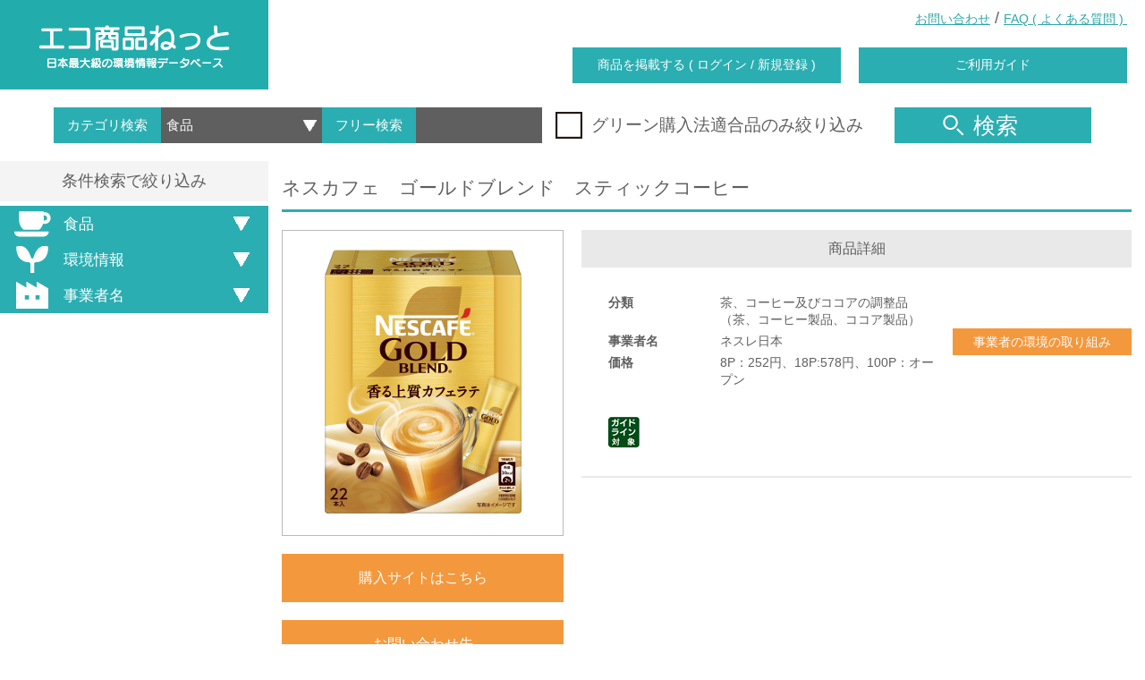

--- FILE ---
content_type: text/html; charset=UTF-8
request_url: https://www.gpn.jp/econet/detail?cgid=8&cid=43&gid=689&keyword=
body_size: 145277
content:
<!DOCTYPE html>
<html lang="ja">
<head>

  <!-- Google tag (gtag.js) -->
  <script async src="https://www.googletagmanager.com/gtag/js?id=G-TKR3FS774B"></script>
  <script>
    window.dataLayer = window.dataLayer || [];
    function gtag(){dataLayer.push(arguments);}
    gtag('js', new Date());

    gtag('config', 'G-TKR3FS774B');
  </script>

  <meta charset="utf-8">
  <meta http-equiv="X-UA-Compatible" content="IE=edge">
  <meta name="viewport" content="width=device-width, initial-scale=1.0, maximum-scale=1.0, shrink-to-fit=no">
  <meta name="format-detection" content="telephone=no">
  <meta content="GPN,グリーン購入,環境,製品,自然,エコ,ECO,省エネ,エコ商品ねっと" name="keywords">
  <meta content="環境配慮製品、サービスの優先的購入を進めるグリーン購入ネットワーク（GPN）、エコ商品のご紹介" name="description">

  <title>エコ商品ねっと 日本最大級の環境情報データベース</title>

  	<link type="text/css" rel="stylesheet" href="https://www.gpn.jp/assets/css/animate.css?1557753087" />
  	<link type="text/css" rel="stylesheet" href="https://www.gpn.jp/assets/css/slick.css?1557753087" />
  	<link type="text/css" rel="stylesheet" href="https://www.gpn.jp/assets/css/slick-theme.css?1557753087" />
  	<link type="text/css" rel="stylesheet" href="https://www.gpn.jp/assets/css/common.css?1749101837" />
  	<link type="text/css" rel="stylesheet" href="https://www.gpn.jp/assets/css/static.css?1621218175" />
  	<link type="text/css" rel="stylesheet" href="https://www.gpn.jp/assets/css/econet.css?1747379494" />

  <meta content="エコ商品ねっと 日本最大級の環境情報データベース" property="og:title" />
  <meta property="og:type" content="website" />
  <meta content="環境配慮製品、サービスの優先的購入を進めるグリーン購入ネットワーク（GPN）、エコ商品のご紹介" property="og:description" />
  <meta content="https://www.gpn.jp/econet/detail" property="og:url" />
  <meta property="og:image" content="" />
  <meta property="og:site_name" content="" />
  <meta property="og:locale" content="ja_JP" />
  <meta property="fb:app_id" content="" />

  	<script type="text/javascript" src="https://www.gpn.jp/assets/js/jquery-2.1.4.min.js?1557753088"></script>
  	<script type="text/javascript" src="https://www.gpn.jp/assets/js/flexibility.js?1557753088"></script>
  	<script type="text/javascript" src="https://www.gpn.jp/assets/js/lib/jquery.floatThead.min.js?1557753088"></script>
  	<script type="text/javascript" src="https://www.gpn.jp/assets/js/lib/slick/slick.min.js?1557753088"></script>
  	<script type="text/javascript" src="https://www.gpn.jp/assets/js/lib/Chart.bundle.js?1557753088"></script>
  	<script type="text/javascript" src="https://www.gpn.jp/assets/js/lib/stickyfill.min.js?1557753088"></script>
  	<script type="text/javascript" src="https://www.gpn.jp/assets/js/lib/jquery.kinetic.js?1557753088"></script>

  <!-- google-analytics
  <script type="text/javascript">
      var _gaq = _gaq || [];
      _gaq.push(['_setAccount', 'UA-2787177-13']);
      _gaq.push(['_trackPageview']);

      (function() {
          var ga = document.createElement('script'); ga.type = 'text/javascript'; ga.async = true;
          ga.src = ('https:' == document.location.protocol ? 'https://ssl' : 'http://www') + '.google-analytics.com/ga.js';
          var s = document.getElementsByTagName('script')[0]; s.parentNode.insertBefore(ga, s);
      })();
  </script>
  //google-analytics -->

  <!-- colorbox -->
  <!--
  <script src="/assets/js/colorbox/js/jquery.colorbox.js"></script>
  <link href="/assets/js/colorbox/css/colorbox.css" rel="stylesheet">
  -->

  <!-- lightbox -->
  <!--
  <script src="/assets/js/lightbox/js/lightbox.js"></script>
  <link href="/assets/js/lightbox/css/lightbox.css" rel="stylesheet">
  -->
  <script>

  </script>

</head>

<body>
<header>
  <div class="header_wrap flex_box flex_space_between flex_align_center position_r">
    <div class="left_wrap">
      <h1>
        <a href="https://www.gpn.jp/econet/" class="align_c display_b line_h_1 selectDisabled">
          <img src="/assets/img/header/header_logo.png"
               srcset="/assets/img/header/header_logo.png 1x,
											 /assets/img/header/header_logo@2x.png 2x"
               alt="エコ商品ねっと">
        </a>
      </h1>
    </div>
    <div class="right_wrap flex_1">
      <div class="link_wrap flex_box flex_align_center">
        <div class="flex_1"></div>
        <div><a class="on_border" href="https://www.gpn.jp/contact/edit/" target="_blank">お問い合わせ</a></div>
        <div>&nbsp;/&nbsp;</div>
        <div><a href="https://www.gpn.jp/econet/faq/" class="on_border">FAQ&nbsp;(&nbsp;よくある質問&nbsp;)&nbsp;</a></div>
      </div>
      <div class="btn_wrap flex_box flex_align_center">
        <div class="flex_1"></div>
        <div><a href="https://www.gpn.jp/econet/admin/login/" class="btnStyle_1">商品を掲載する&nbsp;(&nbsp;ログイン&nbsp;/&nbsp;新規登録&nbsp;)</a></div>
        <div><a href="https://www.gpn.jp/econet/sitemap/" class="btnStyle_1">ご利用ガイド</a></div>
      </div>
    </div>

    <!-- sp用ヘッダ -->
    <div class="sp_header">
      <a id="btnSpMenu" class="menu-trigger" href="#">
        <span></span>
        <span></span>
        <span></span>
      </a>
    </div>

    <!-- sp用ヘッダ メニュー部分 -->
    <div id="spMenuArea" class="sp_menu_area">
      <ul>
        <li><a href="https://www.gpn.jp/econet/admin/login/">商品を掲載する&nbsp;(&nbsp;ログイン&nbsp;/&nbsp;新規登録&nbsp;)</a></li>
        <li><a href="https://www.gpn.jp/econet/sitemap/" >ご利用ガイド</a></li>
        <li><a href="https://www.gpn.jp/contact/edit/" target="_blank">お問い合わせ</a></li>
        <li><a href="https://www.gpn.jp/econet/faq/" >FAQ&nbsp;(&nbsp;よくある質問&nbsp;)</a></li>
      </ul>
    </div>

  </div>
</header>


<div class="search_wrap">
  <div class="searchInner_wrap flex_box flex_align_center">
    <!-- inputエリア -->
    <div>
      <div class="searchInput_wrap flex_box">
        <div class="searchInput_left flex_box">
          <div>カテゴリ検索</div>
          <div>
            <select id="cgid" name="cgid">
              <option value=""></option>
                              <option value="1">紙</option>
                              <option value="2">文具・事務用品</option>
                              <option value="13">日用品</option>
                              <option value="4">家電製品</option>
                              <option value="14">包装材</option>
                              <option value="5">照明</option>
                              <option value="6">家具類</option>
                              <option value="8">食品</option>
                              <option value="7">繊維製品</option>
                              <option value="11">災害備蓄用品</option>
                              <option value="9">自動車等</option>
                              <option value="10">資材</option>
                              <option value="12">サービス</option>
                              <option value="17">再エネサービス</option>
                              <option value="3">OA機器</option>
                              <option value="16">ホテル</option>
                              <option value="15">その他</option>
                          </select>
          </div>
        </div>
        <div class="searchInput_right flex_box">
          <div>フリー検索</div>
          <div><input name="keyword" type="text" onkeydown="enterSearch();" /></div>
        </div>
      </div>
    </div>


    <!-- チェックボックス -->
    <div>
      <div class="checkbox_wrap">
        <div class="checkboxInner_wrap">
          <label for="green_flg" class="flex_box flex_align_center">
            <img src="/assets/img/common/icon_checkbox_off.png"
                 srcset="/assets/img/common/icon_checkbox_off.png 1x,
                         /assets/img/common/icon_checkbox_off@2x.png 2x"
                 alt="グリーン購入法適合品のみ絞り込み"
                 class="checkbox_off">
            <img src="/assets/img/common/icon_checkbox_on.png"
                 srcset="/assets/img/common/icon_checkbox_on.png 1x,
                         /assets/img/common/icon_checkbox_on@2x.png 2x"
                 alt="グリーン購入法適合品のみ絞り込み"
                 class="checkbox_on">
            <input id="green_flg" name="green_flg" type="checkbox"/>
            <span class="selectDisabled">グリーン購入法適合品のみ絞り込み</span>
          </label>
        </div>
      </div>
    </div>

    <!-- 検索ボタン -->
    <div>
      <button id="btn_headerSearch" type="button" class="reset btnStyle_1 jsHoverChange">
        <img src="/assets/img/common/icon_search_off.png"
             srcset="/assets/img/common/icon_search_off.png 1x,
                         /assets/img/common/icon_search_off@2x.png 2x"
             alt="商品検索">
        検索
      </button>
    </div>
  </div>
</div>
<!-- //.search_wrap -->
<!---------------------------------------------------------------------- 商品詳細ページ ---------------------------------------------------------------------->
<div class="body_wrap flex_box">


  <!-- 絞り込みエリア -->
  <div class="left_refine_wrap">
    <div class="left_refineInner_wrap">
      <div class="refineHead_wrap align_c">条件検索で絞り込み</div>
      <div class="refineBody">

        <div class="refineItem_wrap">
        <div class="refineCategoryHead"><a class="reset jsHoverChange noOffName btnStyle_1 flex_box flex_align_center">
					<span>
          <img src="/assets/img/top/icon_category_food_search.png"
                             srcset="/assets/img/top/icon_category_food_search.png 1x,
                                 /assets/img/top/icon_category_food_search@2x.png 2x"
                             alt=食品>
					</span>
          食品            </a></div>
          <div class="refineCategoryBody">
            <div class="refineCategoryBodyInner">
              <div class="refineListItem_wrap">
                <div class="refineListItemHead"><a>食品（加工食品）</a></div>
                <div class="refineListItemBody">
                  <ul class="checkbox_wrap">

                                          <li class="checkboxInner_wrap">

                        <label for="575"
                               class="refine_scid_checkbox_wrap flex_box">
                          <input id="575" type="checkbox" name="scid"
                                 value="575">
                          <img src="/assets/img/common/icon_checkboxMin_off.png"
                               srcset="/assets/img/common/icon_checkboxMin_off.png 1x,
                             /assets/img/common/icon_checkboxMin_off@2x.png 2x"
                               alt="野菜加工品（野菜缶・瓶詰、トマト加工品、きのこ類加工品、塩蔵野菜（漬物を除く。）、野菜漬物、野菜冷凍食品、乾燥野菜、野菜つくだ煮、その他の野菜加工品）"
                               class="checkbox_off">
                          <img src="/assets/img/common/icon_checkboxMin_on.png"
                               srcset="/assets/img/common/icon_checkboxMin_on.png 1x,
                             /assets/img/common/icon_checkboxMin_on@2x.png 2x"
                               alt="野菜加工品（野菜缶・瓶詰、トマト加工品、きのこ類加工品、塩蔵野菜（漬物を除く。）、野菜漬物、野菜冷凍食品、乾燥野菜、野菜つくだ煮、その他の野菜加工品）"
                               class="checkbox_on">
                          <a id="scid_575"
                             class="on_border directRefineText">野菜加工品（野菜缶・瓶詰、トマト加工品、きのこ類加工品、塩蔵野菜（漬物を除く。）、野菜漬物、野菜冷凍食品、乾燥野菜、野菜つくだ煮、その他の野菜加工品）                            (3)</a>
                        </label>

                        <!--<label for="575" class="flex_box">-->
                        <!--<img src="/assets/img/common/icon_checkboxMin_off.png"-->
                        <!--srcset="/assets/img/common/icon_checkboxMin_off.png 1x,-->
                        <!--/assets/img/common/icon_checkboxMin_off@2x.png 2x"-->
                        <!--alt="野菜加工品（野菜缶・瓶詰、トマト加工品、きのこ類加工品、塩蔵野菜（漬物を除く。）、野菜漬物、野菜冷凍食品、乾燥野菜、野菜つくだ煮、その他の野菜加工品）"-->
                        <!--class="checkbox_off">-->
                        <!--<img src="/assets/img/common/icon_checkboxMin_on.png"-->
                        <!--srcset="/assets/img/common/icon_checkboxMin_on.png 1x,-->
                        <!--/assets/img/common/icon_checkboxMin_on@2x.png 2x"-->
                        <!--alt="野菜加工品（野菜缶・瓶詰、トマト加工品、きのこ類加工品、塩蔵野菜（漬物を除く。）、野菜漬物、野菜冷凍食品、乾燥野菜、野菜つくだ煮、その他の野菜加工品）"-->
                        <!--class="checkbox_on">-->
                        <!--<input id="575" type="checkbox"/>-->
                        <!--<span class="selectDisabled">野菜加工品（野菜缶・瓶詰、トマト加工品、きのこ類加工品、塩蔵野菜（漬物を除く。）、野菜漬物、野菜冷凍食品、乾燥野菜、野菜つくだ煮、その他の野菜加工品）(3)</span>-->
                        <!--</label>-->

                      </li>
                                          <li class="checkboxInner_wrap">

                        <label for="577"
                               class="refine_scid_checkbox_wrap flex_box">
                          <input id="577" type="checkbox" name="scid"
                                 value="577">
                          <img src="/assets/img/common/icon_checkboxMin_off.png"
                               srcset="/assets/img/common/icon_checkboxMin_off.png 1x,
                             /assets/img/common/icon_checkboxMin_off@2x.png 2x"
                               alt="茶、コーヒー及びココアの調整品（茶、コーヒー製品、ココア製品）"
                               class="checkbox_off">
                          <img src="/assets/img/common/icon_checkboxMin_on.png"
                               srcset="/assets/img/common/icon_checkboxMin_on.png 1x,
                             /assets/img/common/icon_checkboxMin_on@2x.png 2x"
                               alt="茶、コーヒー及びココアの調整品（茶、コーヒー製品、ココア製品）"
                               class="checkbox_on">
                          <a id="scid_577"
                             class="on_border directRefineText">茶、コーヒー及びココアの調整品（茶、コーヒー製品、ココア製品）                            (159)</a>
                        </label>

                        <!--<label for="577" class="flex_box">-->
                        <!--<img src="/assets/img/common/icon_checkboxMin_off.png"-->
                        <!--srcset="/assets/img/common/icon_checkboxMin_off.png 1x,-->
                        <!--/assets/img/common/icon_checkboxMin_off@2x.png 2x"-->
                        <!--alt="茶、コーヒー及びココアの調整品（茶、コーヒー製品、ココア製品）"-->
                        <!--class="checkbox_off">-->
                        <!--<img src="/assets/img/common/icon_checkboxMin_on.png"-->
                        <!--srcset="/assets/img/common/icon_checkboxMin_on.png 1x,-->
                        <!--/assets/img/common/icon_checkboxMin_on@2x.png 2x"-->
                        <!--alt="茶、コーヒー及びココアの調整品（茶、コーヒー製品、ココア製品）"-->
                        <!--class="checkbox_on">-->
                        <!--<input id="577" type="checkbox"/>-->
                        <!--<span class="selectDisabled">茶、コーヒー及びココアの調整品（茶、コーヒー製品、ココア製品）(159)</span>-->
                        <!--</label>-->

                      </li>
                                          <li class="checkboxInner_wrap">

                        <label for="581"
                               class="refine_scid_checkbox_wrap flex_box">
                          <input id="581" type="checkbox" name="scid"
                                 value="581">
                          <img src="/assets/img/common/icon_checkboxMin_off.png"
                               srcset="/assets/img/common/icon_checkboxMin_off.png 1x,
                             /assets/img/common/icon_checkboxMin_off@2x.png 2x"
                               alt="菓子類（ビスケット類、乾パン、焼き菓子、米菓、油菓子、和生菓子、洋生菓子、半生菓子、和干菓子、キャンデー類、チョコレート類、チューインガム、砂糖漬菓子、スナック菓子、冷菓、その他の菓子類）"
                               class="checkbox_off">
                          <img src="/assets/img/common/icon_checkboxMin_on.png"
                               srcset="/assets/img/common/icon_checkboxMin_on.png 1x,
                             /assets/img/common/icon_checkboxMin_on@2x.png 2x"
                               alt="菓子類（ビスケット類、乾パン、焼き菓子、米菓、油菓子、和生菓子、洋生菓子、半生菓子、和干菓子、キャンデー類、チョコレート類、チューインガム、砂糖漬菓子、スナック菓子、冷菓、その他の菓子類）"
                               class="checkbox_on">
                          <a id="scid_581"
                             class="on_border directRefineText">菓子類（ビスケット類、乾パン、焼き菓子、米菓、油菓子、和生菓子、洋生菓子、半生菓子、和干菓子、キャンデー類、チョコレート類、チューインガム、砂糖漬菓子、スナック菓子、冷菓、その他の菓子類）                            (3)</a>
                        </label>

                        <!--<label for="581" class="flex_box">-->
                        <!--<img src="/assets/img/common/icon_checkboxMin_off.png"-->
                        <!--srcset="/assets/img/common/icon_checkboxMin_off.png 1x,-->
                        <!--/assets/img/common/icon_checkboxMin_off@2x.png 2x"-->
                        <!--alt="菓子類（ビスケット類、乾パン、焼き菓子、米菓、油菓子、和生菓子、洋生菓子、半生菓子、和干菓子、キャンデー類、チョコレート類、チューインガム、砂糖漬菓子、スナック菓子、冷菓、その他の菓子類）"-->
                        <!--class="checkbox_off">-->
                        <!--<img src="/assets/img/common/icon_checkboxMin_on.png"-->
                        <!--srcset="/assets/img/common/icon_checkboxMin_on.png 1x,-->
                        <!--/assets/img/common/icon_checkboxMin_on@2x.png 2x"-->
                        <!--alt="菓子類（ビスケット類、乾パン、焼き菓子、米菓、油菓子、和生菓子、洋生菓子、半生菓子、和干菓子、キャンデー類、チョコレート類、チューインガム、砂糖漬菓子、スナック菓子、冷菓、その他の菓子類）"-->
                        <!--class="checkbox_on">-->
                        <!--<input id="581" type="checkbox"/>-->
                        <!--<span class="selectDisabled">菓子類（ビスケット類、乾パン、焼き菓子、米菓、油菓子、和生菓子、洋生菓子、半生菓子、和干菓子、キャンデー類、チョコレート類、チューインガム、砂糖漬菓子、スナック菓子、冷菓、その他の菓子類）(3)</span>-->
                        <!--</label>-->

                      </li>
                                          <li class="checkboxInner_wrap">

                        <label for="583"
                               class="refine_scid_checkbox_wrap flex_box">
                          <input id="583" type="checkbox" name="scid"
                                 value="583">
                          <img src="/assets/img/common/icon_checkboxMin_off.png"
                               srcset="/assets/img/common/icon_checkboxMin_off.png 1x,
                             /assets/img/common/icon_checkboxMin_off@2x.png 2x"
                               alt="砂糖類（砂糖、糖みつ、糖類）"
                               class="checkbox_off">
                          <img src="/assets/img/common/icon_checkboxMin_on.png"
                               srcset="/assets/img/common/icon_checkboxMin_on.png 1x,
                             /assets/img/common/icon_checkboxMin_on@2x.png 2x"
                               alt="砂糖類（砂糖、糖みつ、糖類）"
                               class="checkbox_on">
                          <a id="scid_583"
                             class="on_border directRefineText">砂糖類（砂糖、糖みつ、糖類）                            (1)</a>
                        </label>

                        <!--<label for="583" class="flex_box">-->
                        <!--<img src="/assets/img/common/icon_checkboxMin_off.png"-->
                        <!--srcset="/assets/img/common/icon_checkboxMin_off.png 1x,-->
                        <!--/assets/img/common/icon_checkboxMin_off@2x.png 2x"-->
                        <!--alt="砂糖類（砂糖、糖みつ、糖類）"-->
                        <!--class="checkbox_off">-->
                        <!--<img src="/assets/img/common/icon_checkboxMin_on.png"-->
                        <!--srcset="/assets/img/common/icon_checkboxMin_on.png 1x,-->
                        <!--/assets/img/common/icon_checkboxMin_on@2x.png 2x"-->
                        <!--alt="砂糖類（砂糖、糖みつ、糖類）"-->
                        <!--class="checkbox_on">-->
                        <!--<input id="583" type="checkbox"/>-->
                        <!--<span class="selectDisabled">砂糖類（砂糖、糖みつ、糖類）(1)</span>-->
                        <!--</label>-->

                      </li>
                                          <li class="checkboxInner_wrap">

                        <label for="585"
                               class="refine_scid_checkbox_wrap flex_box">
                          <input id="585" type="checkbox" name="scid"
                                 value="585">
                          <img src="/assets/img/common/icon_checkboxMin_off.png"
                               srcset="/assets/img/common/icon_checkboxMin_off.png 1x,
                             /assets/img/common/icon_checkboxMin_off@2x.png 2x"
                               alt="食肉製品（加工食肉製品、鳥獣肉の缶・瓶詰、加工鳥獣肉冷凍食品、その他の食肉製品）"
                               class="checkbox_off">
                          <img src="/assets/img/common/icon_checkboxMin_on.png"
                               srcset="/assets/img/common/icon_checkboxMin_on.png 1x,
                             /assets/img/common/icon_checkboxMin_on@2x.png 2x"
                               alt="食肉製品（加工食肉製品、鳥獣肉の缶・瓶詰、加工鳥獣肉冷凍食品、その他の食肉製品）"
                               class="checkbox_on">
                          <a id="scid_585"
                             class="on_border directRefineText">食肉製品（加工食肉製品、鳥獣肉の缶・瓶詰、加工鳥獣肉冷凍食品、その他の食肉製品）                            (1)</a>
                        </label>

                        <!--<label for="585" class="flex_box">-->
                        <!--<img src="/assets/img/common/icon_checkboxMin_off.png"-->
                        <!--srcset="/assets/img/common/icon_checkboxMin_off.png 1x,-->
                        <!--/assets/img/common/icon_checkboxMin_off@2x.png 2x"-->
                        <!--alt="食肉製品（加工食肉製品、鳥獣肉の缶・瓶詰、加工鳥獣肉冷凍食品、その他の食肉製品）"-->
                        <!--class="checkbox_off">-->
                        <!--<img src="/assets/img/common/icon_checkboxMin_on.png"-->
                        <!--srcset="/assets/img/common/icon_checkboxMin_on.png 1x,-->
                        <!--/assets/img/common/icon_checkboxMin_on@2x.png 2x"-->
                        <!--alt="食肉製品（加工食肉製品、鳥獣肉の缶・瓶詰、加工鳥獣肉冷凍食品、その他の食肉製品）"-->
                        <!--class="checkbox_on">-->
                        <!--<input id="585" type="checkbox"/>-->
                        <!--<span class="selectDisabled">食肉製品（加工食肉製品、鳥獣肉の缶・瓶詰、加工鳥獣肉冷凍食品、その他の食肉製品）(1)</span>-->
                        <!--</label>-->

                      </li>
                                          <li class="checkboxInner_wrap">

                        <label for="596"
                               class="refine_scid_checkbox_wrap flex_box">
                          <input id="596" type="checkbox" name="scid"
                                 value="596">
                          <img src="/assets/img/common/icon_checkboxMin_off.png"
                               srcset="/assets/img/common/icon_checkboxMin_off.png 1x,
                             /assets/img/common/icon_checkboxMin_off@2x.png 2x"
                               alt="飲料等（飲料水、ペットボトル飲料水、清涼飲料、氷、その他の飲料（アルコールを含まない飲料））"
                               class="checkbox_off">
                          <img src="/assets/img/common/icon_checkboxMin_on.png"
                               srcset="/assets/img/common/icon_checkboxMin_on.png 1x,
                             /assets/img/common/icon_checkboxMin_on@2x.png 2x"
                               alt="飲料等（飲料水、ペットボトル飲料水、清涼飲料、氷、その他の飲料（アルコールを含まない飲料））"
                               class="checkbox_on">
                          <a id="scid_596"
                             class="on_border directRefineText">飲料等（飲料水、ペットボトル飲料水、清涼飲料、氷、その他の飲料（アルコールを含まない飲料））                            (111)</a>
                        </label>

                        <!--<label for="596" class="flex_box">-->
                        <!--<img src="/assets/img/common/icon_checkboxMin_off.png"-->
                        <!--srcset="/assets/img/common/icon_checkboxMin_off.png 1x,-->
                        <!--/assets/img/common/icon_checkboxMin_off@2x.png 2x"-->
                        <!--alt="飲料等（飲料水、ペットボトル飲料水、清涼飲料、氷、その他の飲料（アルコールを含まない飲料））"-->
                        <!--class="checkbox_off">-->
                        <!--<img src="/assets/img/common/icon_checkboxMin_on.png"-->
                        <!--srcset="/assets/img/common/icon_checkboxMin_on.png 1x,-->
                        <!--/assets/img/common/icon_checkboxMin_on@2x.png 2x"-->
                        <!--alt="飲料等（飲料水、ペットボトル飲料水、清涼飲料、氷、その他の飲料（アルコールを含まない飲料））"-->
                        <!--class="checkbox_on">-->
                        <!--<input id="596" type="checkbox"/>-->
                        <!--<span class="selectDisabled">飲料等（飲料水、ペットボトル飲料水、清涼飲料、氷、その他の飲料（アルコールを含まない飲料））(111)</span>-->
                        <!--</label>-->

                      </li>
                    
                  </ul>
                </div>
              </div>
            </div>
            <div class="refineBtn_wrap">
              <a id="refine_scid" class="reset btnStyle_1">絞り込む</a>
            </div>
          </div>
        </div>

        <div class="refineItem_wrap environmentInfo_refine">
  <div class="refineCategoryHead"><a class="reset jsHoverChange btnStyle_1 flex_box flex_align_center">
					<span>
						<img src="/assets/img/refine/icon_accordion_environment_off.png"
                             srcset="/assets/img/refine/icon_accordion_environment_off.png 1x,
														 /assets/img/refine/icon_accordion_environment_off@2x.png 2x"
                             alt="環境情報　で絞り込む">
					</span>
      環境情報
    </a></div>
  <div class="refineCategoryBody">
    <div class="refineCategoryBodyInner">

      <div class="refineListItem_wrap">
        <div class="refineListItemBody">

        <ul class="checkbox_wrap">
          <li><span class="category_sub_title margin_5_0">グリーン購入法適合</span></li>
                            <li class="checkboxInner_wrap">
                    <label for="green_flg1" class="flex_box">
                      <img src="/assets/img/common/icon_checkboxMin_off.png"
                          srcset="/assets/img/common/icon_checkboxMin_off.png 1x,
                                /assets/img/common/icon_checkboxMin_off@2x.png 2x"
                          alt="1. 基準値1に適合している"
                          class="checkbox_off">
                      <img src="/assets/img/common/icon_checkboxMin_on.png"
                          srcset="/assets/img/common/icon_checkboxMin_on.png 1x,
                                /assets/img/common/icon_checkboxMin_on@2x.png 2x"
                          alt="1. 基準値1に適合している"
                          class="checkbox_on">
                          <input type="checkbox" id="green_flg1" name="green_flg1" value="1" />
                      <span class="selectDisabled">基準値1に適合している</span>
                    </label>
                  </li>
                                <li class="checkboxInner_wrap">
                    <label for="green_flg2" class="flex_box">
                      <img src="/assets/img/common/icon_checkboxMin_off.png"
                          srcset="/assets/img/common/icon_checkboxMin_off.png 1x,
                                /assets/img/common/icon_checkboxMin_off@2x.png 2x"
                          alt="2. 適合している"
                          class="checkbox_off">
                      <img src="/assets/img/common/icon_checkboxMin_on.png"
                          srcset="/assets/img/common/icon_checkboxMin_on.png 1x,
                                /assets/img/common/icon_checkboxMin_on@2x.png 2x"
                          alt="2. 適合している"
                          class="checkbox_on">
                          <input type="checkbox" id="green_flg2" name="green_flg2" value="1" />
                      <span class="selectDisabled">適合している</span>
                    </label>
                  </li>
                      </ul>


          <div class="select_wrap">
            <ul>
                <div class="selectItem_wrap">
                    <div class="selectItemHead">詰替商品の有無</div>
                    <select id="refill_commodity" name="refill_commodity">
                        <option value="">▼指定してください</option>
                        <option value="1">詰替商品がある</option>
                        <option value="2">詰替商品がない</option>
                        <option value="3">対象外</option>
                    </select>
                </div>
                <div class="selectItem_wrap">
                    <div class="selectItemHead">包装材のリサイクル設計</div>
                    <select id="package_rec" name="package_rec">
                        <option value="">▼指定してください</option>
                        <option value="1">設計している</option>
                        <option value="2">設計していない</option>
                    </select>
                </div>
                <div class="selectItem_wrap">
                    <div class="selectItemHead">再生材の使用</div>
                    <select id="rec_use" name="rec_use">
                        <option value="">▼指定してください</option>
                        <option value="1">使用している</option>
                        <option value="2">使用していない</option>
                        <option value="3">対象外</option>
                    </select>
                </div>
                <div class="selectItem_wrap">
                    <div class="selectItemHead">環境に配慮したバージンパルプの使用</div>
                    <select id="virgin_use" name="virgin_use">
                        <option value="">▼指定してください</option>
                        <option value="1">使用している</option>
                        <option value="2">使用していない</option>
                        <option value="3">対象外</option>
                    </select>
                </div>
                <div class="selectItem_wrap">
                    <div class="selectItemHead">包装材への印刷</div>
                    <select id="package_print" name="package_print">
                        <option value="">▼指定してください</option>
                        <option value="1">環境に配慮した印刷を行っている</option>
                        <option value="2">環境に配慮した印刷を行っていない</option>
                    </select>
                </div>
                <div class="selectItem_wrap">
                    <div class="selectItemHead">国産材の使用</div>
                    <select id="home_use" name="home_use">
                        <option value="">▼指定してください</option>
                        <option value="1">使用している</option>
                        <option value="2">使用していない</option>
                        <option value="3">対象外</option>
                    </select>
                </div>
                <div class="selectItem_wrap">
                    <div class="selectItemHead">エコロジーボトルの使用</div>
                    <select id="eco_bottle_use" name="eco_bottle_use">
                        <option value="">▼指定してください</option>
                        <option value="1">使用している</option>
                        <option value="2">使用していない</option>
                        <option value="3">対象外</option>
                    </select>
                </div>
            </ul>
          </div>
          <ul class="checkbox_wrap">
            <li class="checkboxInner_wrap">
              <label for="eco_leaf_flg" class="flex_box">
                <img src="/assets/img/common/icon_checkboxMin_off.png"
                     srcset="/assets/img/common/icon_checkboxMin_off.png 1x,
													 /assets/img/common/icon_checkboxMin_off@2x.png 2x"
                     alt="環境ラベル（エコマーク、SuMPO EPD、カーボン・オフセット）"
                     class="checkbox_off">
                <img src="/assets/img/common/icon_checkboxMin_on.png"
                     srcset="/assets/img/common/icon_checkboxMin_on.png 1x,
													 /assets/img/common/icon_checkboxMin_on@2x.png 2x"
                     alt="環境ラベル（エコマーク、SuMPO EPD、カーボン・オフセット）"
                     class="checkbox_on">
                <input id="eco_leaf_flg" name="eco_leaf_flg" value="3" type="checkbox"/>
                <span class="selectDisabled">環境ラベル（エコマーク、SuMPO EPD、カーボン・オフセット）</span>
              </label>
            </li>
          </ul>
        </div>
      </div>
    </div>
    <div class="refineBtn_wrap">
      <a id="refine_environment" class="reset btnStyle_1">絞り込む</a>
    </div>
  </div>
</div>
        <div class="refineItem_wrap manufacturer_wrap">
          <div class="refineCategoryHead"><a class="reset jsHoverChange btnStyle_1 flex_box flex_align_center">
					<span>
						<img src="/assets/img/refine/icon_accodion_manufacturer_off.png"
                             srcset="/assets/img/refine/icon_accodion_manufacturer_off.png 1x,
														 /assets/img/refine/icon_accodion_manufacturer_off@2x.png 2x"
                             alt="事業者名で絞り込む">
					</span>
              事業者名
            </a></div>
          <div class="refineCategoryBody">
            <div class="refineCategoryBodyInner">
              <div class="select_wrap">
                <div class="selectItem_wrap">
                  <select id="selectManufacturer" name="mnm[]" multiple>
                                          <option value="アシードビバレッジプラス">アシードビバレッジプラス</option>
                                          <option value="味の素ＡＧＦ">味の素ＡＧＦ</option>
                                          <option value="アスクル">アスクル</option>
                                          <option value="伊藤園">伊藤園</option>
                                          <option value="井村屋">井村屋</option>
                                          <option value="小川珈琲">小川珈琲</option>
                                          <option value="カゴメ">カゴメ</option>
                                          <option value="五洲薬品">五洲薬品</option>
                                          <option value="富永貿易">富永貿易</option>
                                          <option value="日本ハム">日本ハム</option>
                                          <option value="日本コカ・コーラ">日本コカ・コーラ</option>
                                          <option value="ネスレ日本">ネスレ日本</option>
                                          <option value="ハバリーズ">ハバリーズ</option>
                                          <option value="フォレストパックス">フォレストパックス</option>
                                          <option value="ポッカサッポロフード＆ビバレッジ">ポッカサッポロフード＆ビバレッジ</option>
                                          <option value="メロディアン">メロディアン</option>
                                      </select>
                  <div class="forIPadselect_selectItemInner_wrap checkbox_wrap">
                    <div class="checkboxInner_wrap">
                                            <label class="display_b">
                        <input type="checkbox" name="mnm[]" value="アシードビバレッジプラス" />
                        アシードビバレッジプラス                      </label>
                                            <label class="display_b">
                        <input type="checkbox" name="mnm[]" value="味の素ＡＧＦ" />
                        味の素ＡＧＦ                      </label>
                                            <label class="display_b">
                        <input type="checkbox" name="mnm[]" value="アスクル" />
                        アスクル                      </label>
                                            <label class="display_b">
                        <input type="checkbox" name="mnm[]" value="伊藤園" />
                        伊藤園                      </label>
                                            <label class="display_b">
                        <input type="checkbox" name="mnm[]" value="井村屋" />
                        井村屋                      </label>
                                            <label class="display_b">
                        <input type="checkbox" name="mnm[]" value="小川珈琲" />
                        小川珈琲                      </label>
                                            <label class="display_b">
                        <input type="checkbox" name="mnm[]" value="カゴメ" />
                        カゴメ                      </label>
                                            <label class="display_b">
                        <input type="checkbox" name="mnm[]" value="五洲薬品" />
                        五洲薬品                      </label>
                                            <label class="display_b">
                        <input type="checkbox" name="mnm[]" value="富永貿易" />
                        富永貿易                      </label>
                                            <label class="display_b">
                        <input type="checkbox" name="mnm[]" value="日本ハム" />
                        日本ハム                      </label>
                                            <label class="display_b">
                        <input type="checkbox" name="mnm[]" value="日本コカ・コーラ" />
                        日本コカ・コーラ                      </label>
                                            <label class="display_b">
                        <input type="checkbox" name="mnm[]" value="ネスレ日本" />
                        ネスレ日本                      </label>
                                            <label class="display_b">
                        <input type="checkbox" name="mnm[]" value="ハバリーズ" />
                        ハバリーズ                      </label>
                                            <label class="display_b">
                        <input type="checkbox" name="mnm[]" value="フォレストパックス" />
                        フォレストパックス                      </label>
                                            <label class="display_b">
                        <input type="checkbox" name="mnm[]" value="ポッカサッポロフード＆ビバレッジ" />
                        ポッカサッポロフード＆ビバレッジ                      </label>
                                            <label class="display_b">
                        <input type="checkbox" name="mnm[]" value="メロディアン" />
                        メロディアン                      </label>
                                          </div>
                  </div>
                </div>
              </div>
            </div>
            <div class="refineBtn_wrap">
              <p class="attentionText">事業者名を複数選択する場合はCtrlキー（Macの場合はcommandキー）を押しながらクリックしてください。</p>
            <a id="refine_manufacturer" class="reset btnStyle_1">絞り込む</a>
            </div>
          </div>
        </div>

      </div>

      <div class="sp_closeBtn_wrap">
        <button id="spRefineWrapCloseBtn" class="reset btnStyle_1">閉じる</button>
      </div>

    </div>
  </div>

  <div class="right_content_wrap">
    <div class="contentInner_wrap">

      <!-- SP用絞り込みモーダルの表示ボタン -->
      <div class="sp_displayBtn_wrap">
        <button id="spRefineWrapDisplayBtn" class="reset btnStyle_1">条件検索で絞り込む</button>
      </div>
      <div class="contHead_wrap">
        <h2>ネスカフェ　ゴールドブレンド　スティックコーヒー</h2>
      </div>
      <div class="contBody_wrap">
        <div class="detail_wrap">

          <div class="detail_top flex_box">

            <div class="left_wrap">

              <!--
              TODO to tsuyama
              php実装側要確認 画像が一枚だけのケースと、複数枚あってスライダーになってるケースがあります
              -->

              <!-- 画像1枚のとき -->
              <div class="img_wrap">
                <img src="https://www.gpn.jp/econet/image?dir=goods&cid=43&gid=689&file=46af238297f527ef7c426ce6d561f9de.jpg&thumbnail&maxsize=300"
                       alt=""
                       class="list_image">
              </div>

              <!-- 画像複数枚のとき -->
              <!-- ↓スライダー本体 -->
              <!--div class="img_wrap">
                <ul class="thumb-item">
                  <li><a><img src="/assets/img/dummy/dummy_1.png" alt="グリーン電力証書"></a></li>
                  <li><a><img src="/assets/img/dummy/dummy_2.png" alt="グリーン電力証書"></a></li>
                  <li><a><img src="/assets/img/dummy/dummy_3.png" alt="グリーン電力証書"></a></li>
                  <li><a><img src="/assets/img/dummy/dummy_4.png" alt="グリーン電力証書"></a></li>
                </ul>
              </div>-->
              <!-- ↓サムネイル -->
              <!--ul class="thumb-item-nav">
                <li><a><img src="/assets/img/dummy/dummy_1.png" alt="グリーン電力証書"></a></li>
                <li><a><img src="/assets/img/dummy/dummy_2.png" alt="グリーン電力証書"></a></li>
                <li><a><img src="/assets/img/dummy/dummy_3.png" alt="グリーン電力証書"></a></li>
                <li><a><img src="/assets/img/dummy/dummy_4.png" alt="グリーン電力証書"></a></li>
              </ul-->

              <a id="btnOpenModal_reservationList"
                 class="reset btnDetailTop openModal">購入サイトはこちら</a>
              <a id="btnOpenModal_infoList" class="reset btnDetailTop openModal">お問い合わせ先</a>

            </div>

            <div class="right_wrap">
              <div class="detail_cont_wrap">
                <h3 class="detail_contHead">商品詳細</h3>
                <div class="detail_contBody flex_box flex_align_center">
                  <ul class="textList">
                    <li class="flex_box">
                      <span class="font_b basis_100">分類</span><span class="flex_1">                        茶、コーヒー及びココアの調整品（茶、コーヒー製品、ココア製品）                      </span></li>
                    <li class="flex_box"><span class="font_b basis_100">事業者名</span><span class="flex_1">ネスレ日本</span></li>
                                         <li class="flex_box"><span class="font_b basis_100">価格</span><span class="flex_1">8P：252円、18P:578円、100P：オープン</span></li>
                                                           </ul>

                  <div class="rightBtn_wrap">
                    <a href="#detailTabContent_1" id="ankerLinkToTab" class="reset btnStyle_1">事業者の環境の取り組み</a>
                  </div>
                </div>
              </div>
              <div class="detail_cont_wrap">

              <div class="detail_contBody">
                  <ul class="iconList flex_box">
                                          <li><img src="/assets/img/list/mark_dummy_01.gif" alt="ガイドライン対象"></li>
                                                                                                                      </ul>
                  <p>
                </div>
              </div>
              <div class="graph_wrap">
                <!-- グラフを動的に出すならこちら -->
                <!--
                <canvas id="myChart">
                </canvas>
                -->
                <!-- グラフを画像で出すならこちら -->
                <!--div class="graphImage_wrap">
                  <img src="/assets/img/dummy/dummy_9.png" alt=""/>
                </div>
              </div>
            </div-->

              </div><!-- //.graph_wrap -->




            </div><!-- //.right_wrap-->
          </div><!-- //.detail_wrap -->
          <div style="margin: 30px 0; font-size: 16px; color:#f4983d;">購入、問い合わせの際は「エコ商品ねっと」をご覧になられたことをお伝えください。</div>
          <div id="detail_bottom">
            <div class="detail_common_parts detail_commonTabs_wrap">
              <div class="tabs">

                <!---------- to php実装者 ---------->
                <!-- タブを動的に表示する場合のDOMの構造に関して

                tab部分
                <input id="detailTabItem_1" name="tab_item" type="radio" />
                <label for="detailTabItem_1" class="tab_item">tab1</label>

                選択されたタブの表示エリア
                <div id="detailTabContent_1" class="tab_content">
                    content1
                </div>

                これで1セットとします。
                動的表示する場合は
                ・inputのid
                ・labelのfor
                ・<div class="tab_content">のid
                を動的生成する必要があります。

                inputのidとlabelのforは同じ文字列となり、
                detailTabItem_数字(1～13)
                で生成してください。

                紐づく表示コンテンツ（<div class="tab_content">）のidは、上記で生成されたidの数字を共通とし、
                detailTabContent_数字
                というidを付与するようにしてください。

                -->

                <!-- tab部分 -->
                <input id="detailTabItem_2" name="tab_item" type="radio" checked/>
                <label for="detailTabItem_2" class="tab_item">環境情報及び製品情報</label>

                <input id="detailTabItem_3" name="tab_item" type="radio"/>
                <label for="detailTabItem_3" class="tab_item">事業者ごとの取り組み</label>

                <input id="detailTabItem_1" name="tab_item" type="radio"/>
                <label for="detailTabItem_1" class="tab_item">環境の取り組み</label>

                <div id="detailTabContent_3" class="tab_content">
                  <div class="detail_commonList_wrap option_answer">
                                                              <!--
                                                            -->
                                                              <div class="detail_commonListInner_wrap">
                      <h3>大気汚染物質に関する取り組み</h3>
                      <p>ネスレ日本は2010年からモーダルシフト（トラックによる輸送から鉄道および海運輸送への転換）を推進するなど、環境負荷の軽減に向けて積極的に取り組んでまいりました。
2023年9月より、JR貨物グループとの連携によりトラック輸送から貨物鉄道輸送への移行をさらに加速させ、2024年2月、食品・飲料業界初※の中距離帯での定期貨物鉄道輸送を開始しました。
本取り組みの開始により、静岡エリアから関西エリアへ200トン／日のトラック輸送を鉄道へ移行することとなり、年間の二酸化炭素(CO2)排出量は約900トン削減できる見込みです。また、今後も段階的に対象品目と地域の拡大に取り組む予定です。</p>
                      </div>
                                          <!--
                                          <div class="detail_commonListInner_wrap">
                      <h3>遺伝子組み換え（GMO）作物への取り組み</h3>
                      <p>ネスレ日本は2010年からモーダルシフト（トラックによる輸送から鉄道および海運輸送への転換）を推進するなど、環境負荷の軽減に向けて積極的に取り組んでまいりました。
2023年9月より、JR貨物グループとの連携によりトラック輸送から貨物鉄道輸送への移行をさらに加速させ、2024年2月、食品・飲料業界初※の中距離帯での定期貨物鉄道輸送を開始しました。
本取り組みの開始により、静岡エリアから関西エリアへ200トン／日のトラック輸送を鉄道へ移行することとなり、年間の二酸化炭素(CO2)排出量は約900トン削減できる見込みです。また、今後も段階的に対象品目と地域の拡大に取り組む予定です。</p>
                      </div>
                                                                                                                                                                                                        -->
                  </div>
                </div>

                <!-- 選択されたタブの表示エリア -->
                <div id="detailTabContent_1" class="tab_content">
                  <div class="detail_commonList_wrap">
                    <div class="detail_commonListInner_wrap">

                      <!-- tab内の汎用リスト -->
                      <div class="inTab_commonList">

                        <div class="contHead_wrap">
                                                      <p class="contHeadInnerText">環境の取り組み</p>
                                                  </div>
                        <div class="detail_common_parts">
                          <div class="detail_commonList_wrap">
                            <div class="detailCommonListHead flex_box flex_align_center">
                              <div class="innerBlock"></div>
                              <div>1.環境取り組み体制</div>
                            </div>
                          </div>
                          <div class="detailCommonListBody">
                            <ul>
                              <li class="listHead flex_box">
                                <span>No.</span>
                                <span>チェック項目</span>
                                <span>チェック</span>
                              </li>
                              <li class="listTitle">レベル1</li>
                              <li class="listItem flex_box">
                                <span>1.</span>
                                <span>環境方針を持っている</span>
                                <span>
                                  <span class="checkbox_wrap display_b">
                                    <span class="checkboxInner_wrap display_b">
                                      <label for="list_check_1"
                                             class="flex_box" >
                                        <img src="/assets/img/common/icon_checkboxMin_off.png"
                                             srcset="/assets/img/common/icon_checkboxMin_off.png 1x,
                                             ../assets/img/common/icon_checkboxMin_off@2x.png 2x"
                                             alt="印刷用紙 非塗工印刷用紙"
                                             class="checkbox_off">
                                        <img src="/assets/img/common/icon_checkboxMin_on.png"
                                             srcset="/assets/img/common/icon_checkboxMin_on.png 1x,
                                             ../assets/img/common/icon_checkboxMin_on@2x.png 2x"
                                             alt="印刷用紙 非塗工印刷用紙"
                                             class="checkbox_on">

                                      </label>
                                    </span>
                                  </span>
                                </span>
                              </li>
                              <li class="listItem flex_box">
                                <span>2.</span>
                                <span>環境対応の責任体制を定めている</span>
                                <span>
                                  <span class="checkbox_wrap display_b">
                                    <span class="checkboxInner_wrap display_b">
                                      <label for="list_check_1"
                                             class="flex_box" >
                                        <img src="/assets/img/common/icon_checkboxMin_off.png"
                                             srcset="/assets/img/common/icon_checkboxMin_off.png 1x,
                                             ../assets/img/common/icon_checkboxMin_off@2x.png 2x"
                                             alt="印刷用紙 非塗工印刷用紙"
                                             class="checkbox_off">
                                        <img src="/assets/img/common/icon_checkboxMin_on.png"
                                             srcset="/assets/img/common/icon_checkboxMin_on.png 1x,
                                             ../assets/img/common/icon_checkboxMin_on@2x.png 2x"
                                             alt="印刷用紙 非塗工印刷用紙"
                                             class="checkbox_on">

                                      </label>
                                    </span>
                                  </span>
                                </span>
                              </li>
                              <li class="listItem flex_box">
                                <span>3.</span>
                                <span>環境問題に関する従業員教育を行っている</span>
                                <span>
                                  <span class="checkbox_wrap display_b">
                                    <span class="checkboxInner_wrap display_b">
                                      <label for="list_check_1"
                                             class="flex_box" >
                                        <img src="/assets/img/common/icon_checkboxMin_off.png"
                                             srcset="/assets/img/common/icon_checkboxMin_off.png 1x,
                                             ../assets/img/common/icon_checkboxMin_off@2x.png 2x"
                                             alt="印刷用紙 非塗工印刷用紙"
                                             class="checkbox_off">
                                        <img src="/assets/img/common/icon_checkboxMin_on.png"
                                             srcset="/assets/img/common/icon_checkboxMin_on.png 1x,
                                             ../assets/img/common/icon_checkboxMin_on@2x.png 2x"
                                             alt="印刷用紙 非塗工印刷用紙"
                                             class="checkbox_on">

                                      </label>
                                    </span>
                                  </span>
                                </span>
                              </li>
                              <li class="listItem flex_box">
                                <span>4.</span>
                                <span>自社に関係する主要な環境法規制を把握し、順守している</span>
                                <span>
                                  <span class="checkbox_wrap display_b">
                                    <span class="checkboxInner_wrap display_b">
                                      <label for="list_check_1"
                                             class="flex_box" >
                                        <img src="/assets/img/common/icon_checkboxMin_off.png"
                                             srcset="/assets/img/common/icon_checkboxMin_off.png 1x,
                                             ../assets/img/common/icon_checkboxMin_off@2x.png 2x"
                                             alt="印刷用紙 非塗工印刷用紙"
                                             class="checkbox_off">
                                        <img src="/assets/img/common/icon_checkboxMin_on.png"
                                             srcset="/assets/img/common/icon_checkboxMin_on.png 1x,
                                             ../assets/img/common/icon_checkboxMin_on@2x.png 2x"
                                             alt="印刷用紙 非塗工印刷用紙"
                                             class="checkbox_on">

                                      </label>
                                    </span>
                                  </span>
                                </span>
                              </li>
                              <li class="listTitle">レベル2</li>
                              <li class="listItem flex_box">
                                <span>5.</span>
                                <span>環境取り組み体制と成果を定期的に検証して次の活動に活かしている</span>
                                <span>
                                  <span class="checkbox_wrap display_b">
                                    <span class="checkboxInner_wrap display_b">
                                      <label for="list_check_1"
                                             class="flex_box" >
                                        <img src="/assets/img/common/icon_checkboxMin_off.png"
                                             srcset="/assets/img/common/icon_checkboxMin_off.png 1x,
                                             ../assets/img/common/icon_checkboxMin_off@2x.png 2x"
                                             alt="印刷用紙 非塗工印刷用紙"
                                             class="checkbox_off">
                                        <img src="/assets/img/common/icon_checkboxMin_on.png"
                                             srcset="/assets/img/common/icon_checkboxMin_on.png 1x,
                                             ../assets/img/common/icon_checkboxMin_on@2x.png 2x"
                                             alt="印刷用紙 非塗工印刷用紙"
                                             class="checkbox_on">

                                      </label>
                                    </span>
                                  </span>
                                </span>
                              </li>
                              <li class="listItem flex_box">
                                <span>6.</span>
                                <span>従業員が環境方針に基づいて自分の業務の中で行うべき環境対策を理解し、実践している</span>
                                <span>
                                  <span class="checkbox_wrap display_b">
                                    <span class="checkboxInner_wrap display_b">
                                      <label for="list_check_1"
                                             class="flex_box" >
                                        <img src="/assets/img/common/icon_checkboxMin_off.png"
                                             srcset="/assets/img/common/icon_checkboxMin_off.png 1x,
                                             ../assets/img/common/icon_checkboxMin_off@2x.png 2x"
                                             alt="印刷用紙 非塗工印刷用紙"
                                             class="checkbox_off">
                                        <img src="/assets/img/common/icon_checkboxMin_on.png"
                                             srcset="/assets/img/common/icon_checkboxMin_on.png 1x,
                                             ../assets/img/common/icon_checkboxMin_on@2x.png 2x"
                                             alt="印刷用紙 非塗工印刷用紙"
                                             class="checkbox_on">

                                      </label>
                                    </span>
                                  </span>
                                </span>
                              </li>
                              <li class="listItem flex_box">
                                <span>7.</span>
                                <span>環境活動に関する規格やプログラムを導入している
                                      </span>
                                <span>
                                  <span class="checkbox_wrap display_b">
                                    <span class="checkboxInner_wrap display_b">
                                      <label for="list_check_1"
                                             class="flex_box" >
                                        <img src="/assets/img/common/icon_checkboxMin_off.png"
                                             srcset="/assets/img/common/icon_checkboxMin_off.png 1x,
                                             ../assets/img/common/icon_checkboxMin_off@2x.png 2x"
                                             alt="印刷用紙 非塗工印刷用紙"
                                             class="checkbox_off">
                                        <img src="/assets/img/common/icon_checkboxMin_on.png"
                                             srcset="/assets/img/common/icon_checkboxMin_on.png 1x,
                                             ../assets/img/common/icon_checkboxMin_on@2x.png 2x"
                                             alt="印刷用紙 非塗工印刷用紙"
                                             class="checkbox_on">

                                      </label>
                                    </span>
                                  </span>
                                </span>
                              </li>
                              <li class="listItem flex_box">
                                <span>8.</span>
                                <span>第三者認証を取得している</span>
                                <span>
                                  <span class="checkbox_wrap display_b">
                                    <span class="checkboxInner_wrap display_b">
                                      <label for="list_check_1"
                                             class="flex_box" >
                                        <img src="/assets/img/common/icon_checkboxMin_off.png"
                                             srcset="/assets/img/common/icon_checkboxMin_off.png 1x,
                                             ../assets/img/common/icon_checkboxMin_off@2x.png 2x"
                                             alt="印刷用紙 非塗工印刷用紙"
                                             class="checkbox_off">
                                        <img src="/assets/img/common/icon_checkboxMin_on.png"
                                             srcset="/assets/img/common/icon_checkboxMin_on.png 1x,
                                             ../assets/img/common/icon_checkboxMin_on@2x.png 2x"
                                             alt="印刷用紙 非塗工印刷用紙"
                                             class="checkbox_on">

                                      </label>
                                    </span>
                                  </span>
                                </span>
                              </li>
                            </ul>
                          </div>
                        </div>
                        <div class="detail_common_parts">
                          <div class="detail_commonList_wrap">
                            <div class="detailCommonListHead flex_box flex_align_center">
                              <div class="innerBlock"></div>
                              <div>2.環境への取り組み</div>
                            </div>
                          </div>
                          <div class="detailCommonListBody">
                            <ul>
                              <li class="listHead flex_box">
                                <span>No.</span>
                                <span>チェック項目</span>
                                <span>チェック</span>
                              </li>
                              <li class="listTitle">資源・エネルギー</li>
                              </li>
                              <li class="listItem flex_box">
                                <span>9.</span>
                                <span>&lt;L1&gt; 資源（投入原料、水等）とエネルギー（電力、重油、ガス）の使用量削減の取り組みを行っている</span>
                                <span>
                                  <span class="checkbox_wrap display_b">
                                    <span class="checkboxInner_wrap display_b">
                                      <label for="list_check_1"
                                             class="flex_box" >
                                        <img src="/assets/img/common/icon_checkboxMin_off.png"
                                             srcset="/assets/img/common/icon_checkboxMin_off.png 1x,
                                             ../assets/img/common/icon_checkboxMin_off@2x.png 2x"
                                             alt="印刷用紙 非塗工印刷用紙"
                                             class="checkbox_off">
                                        <img src="/assets/img/common/icon_checkboxMin_on.png"
                                             srcset="/assets/img/common/icon_checkboxMin_on.png 1x,
                                             ../assets/img/common/icon_checkboxMin_on@2x.png 2x"
                                             alt="印刷用紙 非塗工印刷用紙"
                                             class="checkbox_on">

                                      </label>
                                    </span>
                                  </span>
                                </span>
                              </li>
                              <li class="listItem flex_box">
                                <span>10.</span>
                                <span>&lt;L2&gt; 資源とエネルギーの使用量の把握をし、具体的な削減目標や計画を立てている</span>
                                <span>
                                  <span class="checkbox_wrap display_b">
                                    <span class="checkboxInner_wrap display_b">
                                      <label for="list_check_1"
                                             class="flex_box" >
                                        <img src="/assets/img/common/icon_checkboxMin_off.png"
                                             srcset="/assets/img/common/icon_checkboxMin_off.png 1x,
                                             ../assets/img/common/icon_checkboxMin_off@2x.png 2x"
                                             alt="印刷用紙 非塗工印刷用紙"
                                             class="checkbox_off">
                                        <img src="/assets/img/common/icon_checkboxMin_on.png"
                                             srcset="/assets/img/common/icon_checkboxMin_on.png 1x,
                                             ../assets/img/common/icon_checkboxMin_on@2x.png 2x"
                                             alt="印刷用紙 非塗工印刷用紙"
                                             class="checkbox_on">

                                      </label>
                                    </span>
                                  </span>
                                </span>
                              </li>
                              <li class="listTitle">環境配慮型製品・サービスの製造・販売</li>
                              </li>
                              <li class="listItem flex_box">
                                <span>11.</span>
                                <span>&lt;L1&gt; 環境配慮型製品・サービスの製造・販売を積極的に行っている</span>
                                <span>
                                  <span class="checkbox_wrap display_b">
                                    <span class="checkboxInner_wrap display_b">
                                      <label for="list_check_1"
                                             class="flex_box" >
                                        <img src="/assets/img/common/icon_checkboxMin_off.png"
                                             srcset="/assets/img/common/icon_checkboxMin_off.png 1x,
                                             ../assets/img/common/icon_checkboxMin_off@2x.png 2x"
                                             alt="印刷用紙 非塗工印刷用紙"
                                             class="checkbox_off">
                                        <img src="/assets/img/common/icon_checkboxMin_on.png"
                                             srcset="/assets/img/common/icon_checkboxMin_on.png 1x,
                                             ../assets/img/common/icon_checkboxMin_on@2x.png 2x"
                                             alt="印刷用紙 非塗工印刷用紙"
                                             class="checkbox_on">

                                      </label>
                                    </span>
                                  </span>
                                </span>
                              </li>
                              <li class="listItem flex_box">
                                <span>12.</span>
                                <span>&lt;L2&gt; 環境配慮型製品・サービスの製造・販売状況を把握し、具体的な販売目標や計画を立てている</span>
                                <span>
                                  <span class="checkbox_wrap display_b">
                                    <span class="checkboxInner_wrap display_b">
                                      <label for="list_check_1"
                                             class="flex_box" >
                                        <img src="/assets/img/common/icon_checkboxMin_off.png"
                                             srcset="/assets/img/common/icon_checkboxMin_off.png 1x,
                                             ../assets/img/common/icon_checkboxMin_off@2x.png 2x"
                                             alt="印刷用紙 非塗工印刷用紙"
                                             class="checkbox_off">
                                        <img src="/assets/img/common/icon_checkboxMin_on.png"
                                             srcset="/assets/img/common/icon_checkboxMin_on.png 1x,
                                             ../assets/img/common/icon_checkboxMin_on@2x.png 2x"
                                             alt="印刷用紙 非塗工印刷用紙"
                                             class="checkbox_on">

                                      </label>
                                    </span>
                                  </span>
                                </span>
                              </li>
                              <li class="listTitle">グリーン購入</li>
                              </li>
                              <li class="listItem flex_box">
                                <span>13.</span>
                                <span>&lt;L1&gt; グリーン購入の取り組み方針を有し、グリーン購入を行っている</span>
                                <span>
                                  <span class="checkbox_wrap display_b">
                                    <span class="checkboxInner_wrap display_b">
                                      <label for="list_check_1"
                                             class="flex_box" >
                                        <img src="/assets/img/common/icon_checkboxMin_off.png"
                                             srcset="/assets/img/common/icon_checkboxMin_off.png 1x,
                                             ../assets/img/common/icon_checkboxMin_off@2x.png 2x"
                                             alt="印刷用紙 非塗工印刷用紙"
                                             class="checkbox_off">
                                        <img src="/assets/img/common/icon_checkboxMin_on.png"
                                             srcset="/assets/img/common/icon_checkboxMin_on.png 1x,
                                             ../assets/img/common/icon_checkboxMin_on@2x.png 2x"
                                             alt="印刷用紙 非塗工印刷用紙"
                                             class="checkbox_on">

                                      </label>
                                    </span>
                                  </span>
                                </span>
                              </li>
                              <li class="listItem flex_box">
                                <span>14.</span>
                                <span>&lt;L2&gt; 購入している製品・サービスの量と種類を把握し、具体的な目標や計画を立てている</span>
                                <span>
                                  <span class="checkbox_wrap display_b">
                                    <span class="checkboxInner_wrap display_b">
                                      <label for="list_check_1"
                                             class="flex_box" >
                                        <img src="/assets/img/common/icon_checkboxMin_off.png"
                                             srcset="/assets/img/common/icon_checkboxMin_off.png 1x,
                                             ../assets/img/common/icon_checkboxMin_off@2x.png 2x"
                                             alt="印刷用紙 非塗工印刷用紙"
                                             class="checkbox_off">
                                        <img src="/assets/img/common/icon_checkboxMin_on.png"
                                             srcset="/assets/img/common/icon_checkboxMin_on.png 1x,
                                             ../assets/img/common/icon_checkboxMin_on@2x.png 2x"
                                             alt="印刷用紙 非塗工印刷用紙"
                                             class="checkbox_on">

                                      </label>
                                    </span>
                                  </span>
                                </span>
                              </li>
                              <li class="listTitle">包装・物流</li>
                              </li>
                              <li class="listItem flex_box">
                                <span></span><span>非該当（包装・物流を必要とする業務を行っていない）</span>
                                <span>
                                  <span class="checkbox_wrap display_b">
                                    <span class="checkboxInner_wrap display_b">
                                      <label for="list_check_1"
                                             class="flex_box" >
                                        <img src="/assets/img/common/icon_checkboxMin_off.png"
                                             srcset="/assets/img/common/icon_checkboxMin_off.png 1x,
                                             ../assets/img/common/icon_checkboxMin_off@2x.png 2x"
                                             alt="印刷用紙 非塗工印刷用紙"
                                             class="checkbox_off">
                                        <img src="/assets/img/common/icon_checkboxMin_on.png"
                                             srcset="/assets/img/common/icon_checkboxMin_on.png 1x,
                                             ../assets/img/common/icon_checkboxMin_on@2x.png 2x"
                                             alt="印刷用紙 非塗工印刷用紙"
                                             class="checkbox_on">

                                      </label>
                                    </span>
                                  </span>
                                </span>
                              </li>
                              <li class="listItem flex_box">
                                <span>15.</span>
                                <span>&lt;L1&gt; 環境負荷ができるだけ小さい包装・梱包を行っている</span>
                                <span>
                                  <span class="checkbox_wrap display_b">
                                    <span class="checkboxInner_wrap display_b">
                                      <label for="list_check_1"
                                             class="flex_box" >
                                        <img src="/assets/img/common/icon_checkboxMin_off.png"
                                             srcset="/assets/img/common/icon_checkboxMin_off.png 1x,
                                             ../assets/img/common/icon_checkboxMin_off@2x.png 2x"
                                             alt="印刷用紙 非塗工印刷用紙"
                                             class="checkbox_off">
                                        <img src="/assets/img/common/icon_checkboxMin_on.png"
                                             srcset="/assets/img/common/icon_checkboxMin_on.png 1x,
                                             ../assets/img/common/icon_checkboxMin_on@2x.png 2x"
                                             alt="印刷用紙 非塗工印刷用紙"
                                             class="checkbox_on">

                                      </label>
                                    </span>
                                  </span>
                                </span>
                              </li>
                              <li class="listItem flex_box">
                                <span>16.</span>
                                <span>&lt;L2&gt; 環境負荷ができるだけ小さい物流を行っている</span>
                                <span>
                                  <span class="checkbox_wrap display_b">
                                    <span class="checkboxInner_wrap display_b">
                                      <label for="list_check_1"
                                             class="flex_box" >
                                        <img src="/assets/img/common/icon_checkboxMin_off.png"
                                             srcset="/assets/img/common/icon_checkboxMin_off.png 1x,
                                             ../assets/img/common/icon_checkboxMin_off@2x.png 2x"
                                             alt="印刷用紙 非塗工印刷用紙"
                                             class="checkbox_off">
                                        <img src="/assets/img/common/icon_checkboxMin_on.png"
                                             srcset="/assets/img/common/icon_checkboxMin_on.png 1x,
                                             ../assets/img/common/icon_checkboxMin_on@2x.png 2x"
                                             alt="印刷用紙 非塗工印刷用紙"
                                             class="checkbox_on">

                                      </label>
                                    </span>
                                  </span>
                                </span>
                              </li>
                              <li class="listTitle">化学物質</li>
                              </li>
                              <li class="listItem flex_box">
                                <span></span><span>非該当（化学物質を使用していない）</span>
                                <span>
                                  <span class="checkbox_wrap display_b">
                                    <span class="checkboxInner_wrap display_b">
                                      <label for="list_check_1"
                                             class="flex_box" >
                                        <img src="/assets/img/common/icon_checkboxMin_off.png"
                                             srcset="/assets/img/common/icon_checkboxMin_off.png 1x,
                                             ../assets/img/common/icon_checkboxMin_off@2x.png 2x"
                                             alt="印刷用紙 非塗工印刷用紙"
                                             class="checkbox_off">
                                        <img src="/assets/img/common/icon_checkboxMin_on.png"
                                             srcset="/assets/img/common/icon_checkboxMin_on.png 1x,
                                             ../assets/img/common/icon_checkboxMin_on@2x.png 2x"
                                             alt="印刷用紙 非塗工印刷用紙"
                                             class="checkbox_on">

                                      </label>
                                    </span>
                                  </span>
                                </span>
                              </li>
                              <li class="listItem flex_box">
                                <span>17.</span>
                                <span>&lt;L1&gt; 化学物質の使用量及び外部（大気・水・土壌）への排出量削減の取り組みを行っている</span>
                                <span>
                                  <span class="checkbox_wrap display_b">
                                    <span class="checkboxInner_wrap display_b">
                                      <label for="list_check_1"
                                             class="flex_box" >
                                        <img src="/assets/img/common/icon_checkboxMin_off.png"
                                             srcset="/assets/img/common/icon_checkboxMin_off.png 1x,
                                             ../assets/img/common/icon_checkboxMin_off@2x.png 2x"
                                             alt="印刷用紙 非塗工印刷用紙"
                                             class="checkbox_off">
                                        <img src="/assets/img/common/icon_checkboxMin_on.png"
                                             srcset="/assets/img/common/icon_checkboxMin_on.png 1x,
                                             ../assets/img/common/icon_checkboxMin_on@2x.png 2x"
                                             alt="印刷用紙 非塗工印刷用紙"
                                             class="checkbox_on">

                                      </label>
                                    </span>
                                  </span>
                                </span>
                              </li>
                              <li class="listItem flex_box">
                                <span>18.</span>
                                <span>&lt;L2&gt; 化学物質の使用量及び外部への排出量を把握し、具体的な削減目標や計画を立てている</span>
                                <span>
                                  <span class="checkbox_wrap display_b">
                                    <span class="checkboxInner_wrap display_b">
                                      <label for="list_check_1"
                                             class="flex_box" >
                                        <img src="/assets/img/common/icon_checkboxMin_off.png"
                                             srcset="/assets/img/common/icon_checkboxMin_off.png 1x,
                                             ../assets/img/common/icon_checkboxMin_off@2x.png 2x"
                                             alt="印刷用紙 非塗工印刷用紙"
                                             class="checkbox_off">
                                        <img src="/assets/img/common/icon_checkboxMin_on.png"
                                             srcset="/assets/img/common/icon_checkboxMin_on.png 1x,
                                             ../assets/img/common/icon_checkboxMin_on@2x.png 2x"
                                             alt="印刷用紙 非塗工印刷用紙"
                                             class="checkbox_on">

                                      </label>
                                    </span>
                                  </span>
                                </span>
                              </li>
                              <li class="listTitle">廃棄物</li>
                              </li>
                              <li class="listItem flex_box">
                                <span>19.</span>
                                <span>&lt;L1&gt; 廃棄物の発生量の削減及びリサイクルの推進、適正処理を行っている</span>
                                <span>
                                  <span class="checkbox_wrap display_b">
                                    <span class="checkboxInner_wrap display_b">
                                      <label for="list_check_1"
                                             class="flex_box" >
                                        <img src="/assets/img/common/icon_checkboxMin_off.png"
                                             srcset="/assets/img/common/icon_checkboxMin_off.png 1x,
                                             ../assets/img/common/icon_checkboxMin_off@2x.png 2x"
                                             alt="印刷用紙 非塗工印刷用紙"
                                             class="checkbox_off">
                                        <img src="/assets/img/common/icon_checkboxMin_on.png"
                                             srcset="/assets/img/common/icon_checkboxMin_on.png 1x,
                                             ../assets/img/common/icon_checkboxMin_on@2x.png 2x"
                                             alt="印刷用紙 非塗工印刷用紙"
                                             class="checkbox_on">

                                      </label>
                                    </span>
                                  </span>
                                </span>
                              </li>
                              <li class="listItem flex_box">
                                <span>20.</span>
                                <span>&lt;L2&gt; 発生する廃棄物の量と種類を把握し、具体的な削減・リサイクル目標や計画を立てている</span>
                                <span>
                                  <span class="checkbox_wrap display_b">
                                    <span class="checkboxInner_wrap display_b">
                                      <label for="list_check_1"
                                             class="flex_box" >
                                        <img src="/assets/img/common/icon_checkboxMin_off.png"
                                             srcset="/assets/img/common/icon_checkboxMin_off.png 1x,
                                             ../assets/img/common/icon_checkboxMin_off@2x.png 2x"
                                             alt="印刷用紙 非塗工印刷用紙"
                                             class="checkbox_off">
                                        <img src="/assets/img/common/icon_checkboxMin_on.png"
                                             srcset="/assets/img/common/icon_checkboxMin_on.png 1x,
                                             ../assets/img/common/icon_checkboxMin_on@2x.png 2x"
                                             alt="印刷用紙 非塗工印刷用紙"
                                             class="checkbox_on">

                                      </label>
                                    </span>
                                  </span>
                                </span>
                              </li>
                            <!-- 2019/05/30 注意 改修に伴い下記項目の値には注意
    i26 → 表示は、21.
    i28 → 表示は、23.
    i21 → 表示は、26.
    i23 → 表示は、28.
 -->
                                <li class="listTitle">生物多様性保全</li>
                                </li>
                                <li class="listItem flex_box">
                                    <span>21.</span>
                                    <span>&lt;L1&gt; 「生物多様性保全」に関する取り組み（例：森林保全活動＜植林、天然林保護、間伐＞、認証品の購入、原材料のトレーサビリティの確認等）を行っている</span>
                                    <span>
                                  <span class="checkbox_wrap display_b">
                                    <span class="checkboxInner_wrap display_b">
                                      <label for="list_check_1"
                                             class="flex_box" >
                                        <img src="/assets/img/common/icon_checkboxMin_off.png"
                                             srcset="/assets/img/common/icon_checkboxMin_off.png 1x,
                                             ../assets/img/common/icon_checkboxMin_off@2x.png 2x"
                                             alt="印刷用紙 非塗工印刷用紙"
                                             class="checkbox_off">
                                        <img src="/assets/img/common/icon_checkboxMin_on.png"
                                             srcset="/assets/img/common/icon_checkboxMin_on.png 1x,
                                             ../assets/img/common/icon_checkboxMin_on@2x.png 2x"
                                             alt="印刷用紙 非塗工印刷用紙"
                                             class="checkbox_on">

                                      </label>
                                    </span>
                                  </span>
                                </span>
                                </li>

                                <li class="listTitle">地域への貢献</li>
                                </li>
                                <li class="listItem flex_box">
                                    <span>22.</span>
                                    <span>&lt;L1&gt; 周辺地域の環境保全活動を行い、自治体や地域団体の活動に積極的に参加している</span>
                                    <span>
                                  <span class="checkbox_wrap display_b">
                                    <span class="checkboxInner_wrap display_b">
                                      <label for="list_check_1"
                                             class="flex_box" >
                                        <img src="/assets/img/common/icon_checkboxMin_off.png"
                                             srcset="/assets/img/common/icon_checkboxMin_off.png 1x,
                                             ../assets/img/common/icon_checkboxMin_off@2x.png 2x"
                                             alt="印刷用紙 非塗工印刷用紙"
                                             class="checkbox_off">
                                        <img src="/assets/img/common/icon_checkboxMin_on.png"
                                             srcset="/assets/img/common/icon_checkboxMin_on.png 1x,
                                             ../assets/img/common/icon_checkboxMin_on@2x.png 2x"
                                             alt="印刷用紙 非塗工印刷用紙"
                                             class="checkbox_on">

                                      </label>
                                    </span>
                                  </span>
                                </span>
                                </li>

                            </ul>
                          </div>
                        </div>

                        <div class="detail_common_parts">
                          <div class="detail_commonList_wrap">
                            <div class="detailCommonListHead flex_box flex_align_center">
                              <div class="innerBlock"></div>
                              <div>3.社会面の取り組み</div>
                            </div>
                          </div>
                          <div class="detailCommonListBody">
                            <ul>
                              <li class="listHead flex_box">
                                <span>No.</span>
                                <span>チェック項目</span>
                                <span>チェック</span>
                              </li>
                              <li class="listItem flex_box">
                                <span>23.</span>
                                <span>&lt;L1&gt; 「人権・労働等」に関する方針、規定等を持っている</span>
                                <span>
                                  <span class="checkbox_wrap display_b">
                                    <span class="checkboxInner_wrap display_b">
                                      <label for="list_check_1"
                                             class="flex_box" >
                                        <img src="/assets/img/common/icon_checkboxMin_off.png"
                                             srcset="/assets/img/common/icon_checkboxMin_off.png 1x,
                                             ../assets/img/common/icon_checkboxMin_off@2x.png 2x"
                                             alt="印刷用紙 非塗工印刷用紙"
                                             class="checkbox_off">
                                        <img src="/assets/img/common/icon_checkboxMin_on.png"
                                             srcset="/assets/img/common/icon_checkboxMin_on.png 1x,
                                             ../assets/img/common/icon_checkboxMin_on@2x.png 2x"
                                             alt="印刷用紙 非塗工印刷用紙"
                                             class="checkbox_on">
                                             </label>
                                    </span>
                                  </span>
                                </span>
                              </li>
                              <li class="listItem flex_box">
                                <span>24.</span>
                                <span>&lt;L1&gt; 「公正・適正な取引」に関する方針、規定等を持っている</span>
                                <span>
                                  <span class="checkbox_wrap display_b">
                                    <span class="checkboxInner_wrap display_b">
                                      <label for="list_check_1"
                                             class="flex_box" >
                                        <img src="/assets/img/common/icon_checkboxMin_off.png"
                                             srcset="/assets/img/common/icon_checkboxMin_off.png 1x,
                                             ../assets/img/common/icon_checkboxMin_off@2x.png 2x"
                                             alt="印刷用紙 非塗工印刷用紙"
                                             class="checkbox_off">
                                        <img src="/assets/img/common/icon_checkboxMin_on.png"
                                             srcset="/assets/img/common/icon_checkboxMin_on.png 1x,
                                             ../assets/img/common/icon_checkboxMin_on@2x.png 2x"
                                             alt="印刷用紙 非塗工印刷用紙"
                                             class="checkbox_on">

                                      </label>
                                    </span>
                                  </span>
                                </span>
                              </li>
                              <li class="listItem flex_box">
                                <span>25.</span>
                                <span>&lt;L1&gt; 「情報セキュリティ」に関する方針、規定等を持っている</span>
                                <span>
                                  <span class="checkbox_wrap display_b">
                                    <span class="checkboxInner_wrap display_b">
                                      <label for="list_check_1"
                                             class="flex_box" >
                                        <img src="/assets/img/common/icon_checkboxMin_off.png"
                                             srcset="/assets/img/common/icon_checkboxMin_off.png 1x,
                                             ../assets/img/common/icon_checkboxMin_off@2x.png 2x"
                                             alt="印刷用紙 非塗工印刷用紙"
                                             class="checkbox_off">
                                        <img src="/assets/img/common/icon_checkboxMin_on.png"
                                             srcset="/assets/img/common/icon_checkboxMin_on.png 1x,
                                             ../assets/img/common/icon_checkboxMin_on@2x.png 2x"
                                             alt="印刷用紙 非塗工印刷用紙"
                                             class="checkbox_on">

                                      </label>
                                    </span>
                                  </span>
                                </span>
                              </li>
                            </ul>
                          </div>
                        </div>

                        <div class="detail_common_parts">
                          <div class="detail_commonList_wrap">
                            <div class="detailCommonListHead flex_box flex_align_center">
                              <div class="innerBlock"></div>
                              <div>4.環境面・社会面の情報公開他 </div>
                            </div>
                          </div>
                          <div class="detailCommonListBody">
                            <ul>
                              <li class="listHead flex_box">
                                <span>No.</span>
                                <span>チェック項目</span>
                                <span>チェック</span>
                              </li>
                              <li class="listItem flex_box">
                                <span>26.</span>
                                <span>&lt;L1&gt; パンフレットやホームページ等で、自社の環境情報を積極的に公開・提供している </span>
                                <span>
                                  <span class="checkbox_wrap display_b">
                                    <span class="checkboxInner_wrap display_b">
                                      <label for="list_check_1"
                                             class="flex_box" >
                                        <img src="/assets/img/common/icon_checkboxMin_off.png"
                                             srcset="/assets/img/common/icon_checkboxMin_off.png 1x,
                                             ../assets/img/common/icon_checkboxMin_off@2x.png 2x"
                                             alt="印刷用紙 非塗工印刷用紙"
                                             class="checkbox_off">
                                        <img src="/assets/img/common/icon_checkboxMin_on.png"
                                             srcset="/assets/img/common/icon_checkboxMin_on.png 1x,
                                             ../assets/img/common/icon_checkboxMin_on@2x.png 2x"
                                             alt="印刷用紙 非塗工印刷用紙"
                                             class="checkbox_on">

                                      </label>
                                    </span>
                                  </span>
                                </span>
                              </li>
                              <li class="listItem flex_box">
                                <span>27.</span>
                                <span>&lt;L1&gt; パンフレットやホームページ等で、自社の社会的取り組みを積極的に公開・提供している</span>
                                <span>
                                  <span class="checkbox_wrap display_b">
                                    <span class="checkboxInner_wrap display_b">
                                      <label for="list_check_1"
                                             class="flex_box" >
                                        <img src="/assets/img/common/icon_checkboxMin_off.png"
                                             srcset="/assets/img/common/icon_checkboxMin_off.png 1x,
                                             ../assets/img/common/icon_checkboxMin_off@2x.png 2x"
                                             alt="印刷用紙 非塗工印刷用紙"
                                             class="checkbox_off">
                                        <img src="/assets/img/common/icon_checkboxMin_on.png"
                                             srcset="/assets/img/common/icon_checkboxMin_on.png 1x,
                                             ../assets/img/common/icon_checkboxMin_on@2x.png 2x"
                                             alt="印刷用紙 非塗工印刷用紙"
                                             class="checkbox_on">

                                      </label>
                                    </span>
                                  </span>
                                </span>
                              </li>
                              <li class="listItem flex_box">
                                <span>28.</span>
                                <span>&lt;L2&gt;「２．環境への取り組み」に関する現状の数値や目標値を公表している</span>
                                <span>
                                  <span class="checkbox_wrap display_b">
                                    <span class="checkboxInner_wrap display_b">
                                      <label for="list_check_1"
                                             class="flex_box" >
                                        <img src="/assets/img/common/icon_checkboxMin_off.png"
                                             srcset="/assets/img/common/icon_checkboxMin_off.png 1x,
                                             ../assets/img/common/icon_checkboxMin_off@2x.png 2x"
                                             alt="印刷用紙 非塗工印刷用紙"
                                             class="checkbox_off">
                                        <img src="/assets/img/common/icon_checkboxMin_on.png"
                                             srcset="/assets/img/common/icon_checkboxMin_on.png 1x,
                                             ../assets/img/common/icon_checkboxMin_on@2x.png 2x"
                                             alt="印刷用紙 非塗工印刷用紙"
                                             class="checkbox_on">

                                      </label>
                                    </span>
                                  </span>
                                </span>
                              </li>
                              <li class="listItem flex_box">
                                <span>29.</span>
                                <span>&lt;L2&gt;「３．社会面の取り組み」に関する現状の数値や目標値を公表している</span>
                                <span>
                                  <span class="checkbox_wrap display_b">
                                    <span class="checkboxInner_wrap display_b">
                                      <label for="list_check_1"
                                             class="flex_box" >
                                        <img src="/assets/img/common/icon_checkboxMin_off.png"
                                             srcset="/assets/img/common/icon_checkboxMin_off.png 1x,
                                             ../assets/img/common/icon_checkboxMin_off@2x.png 2x"
                                             alt="印刷用紙 非塗工印刷用紙"
                                             class="checkbox_off">
                                        <img src="/assets/img/common/icon_checkboxMin_on.png"
                                             srcset="/assets/img/common/icon_checkboxMin_on.png 1x,
                                             ../assets/img/common/icon_checkboxMin_on@2x.png 2x"
                                             alt="印刷用紙 非塗工印刷用紙"
                                             class="checkbox_on">

                                      </label>
                                    </span>
                                  </span>
                                </span>
                              </li>
                            </ul>
                          </div>
                        </div>

                        <div class="detail_common_parts">
                          <div class="detail_commonList_wrap">
                            <div class="detailCommonListHead flex_box flex_align_center">
                              <div class="innerBlock"></div>
                              <div>5.サプライヤーへの取り組み</div>
                            </div>
                          </div>
                          <div class="detailCommonListBody">
                            <ul>
                              <li class="listHead flex_box">
                                <span>No.</span>
                                <span>チェック項目</span>
                                <span>チェック</span>
                              </li>
                              <li class="listItem flex_box">
                                <span>30.</span>
                                <span>&lt;L2&gt; サプライヤーに対して、環境面・社会面の取り組みに関する確認・調査を実施している</span>
                                <span>
                                  <span class="checkbox_wrap display_b">
                                    <span class="checkboxInner_wrap display_b">
                                      <label for="list_check_1"
                                             class="flex_box" >
                                        <img src="/assets/img/common/icon_checkboxMin_off.png"
                                             srcset="/assets/img/common/icon_checkboxMin_off.png 1x,
                                             ../assets/img/common/icon_checkboxMin_off@2x.png 2x"
                                             alt="印刷用紙 非塗工印刷用紙"
                                             class="checkbox_off">
                                        <img src="/assets/img/common/icon_checkboxMin_on.png"
                                             srcset="/assets/img/common/icon_checkboxMin_on.png 1x,
                                             ../assets/img/common/icon_checkboxMin_on@2x.png 2x"
                                             alt="印刷用紙 非塗工印刷用紙"
                                             class="checkbox_on">

                                      </label>
                                    </span>
                                  </span>
                                </span>
                              </li>
                              <li class="listItem flex_box">
                                <span>その他の環境への取り組みについての自由記載</span>
                                <span>
                                  <div class="detail_common_parts">
                                    <div class="detail_commonList_wrap">
                                      <div class="detailCommonListHead flex_box flex_align_center">
                                      </div>
                                    </div>
                                    <div class="detailCommonListBody">
                                      <p></p>
                                    </div>
                                  </div>
                                </span>
                                <span></span>
                              </li>
                            </ul>
                          </div>
                        </div>


                        <div class="detail_common_parts">
                          <div class="detail_commonList_wrap">
                            <div class="detailCommonListHead flex_box flex_align_center">
                              <div class="innerBlock"></div>
                              <div>事業者属性</div>
                            </div>
                          </div>
                          <div class="detailCommonListBody">
                            <ul>
                              <li class="listItem flex_box"
                              ">
                              <span>業種</span>
                              <span class="flex_1 align_l display_b"></span>
                              </li>
                              <li class="listItem flex_box">
                                <span>従業員数</span>
                                <span class="flex_1 align_l display_b"></span>
                              </li>
                            </ul>
                          </div>
                        </div>

                        <div class="detail_common_parts">
                          <div class="detail_commonList_wrap">
                            <div class="detailCommonListHead flex_box flex_align_center">
                              <div class="innerBlock"></div>
                              <div>問合せ先</div>
                            </div>
                          </div>
                          <div class="detailCommonListBody">
                            <ul>
                              <li class="listItem flex_box"
                              ">
                              <span>TEL</span>
                              <span class="flex_1 align_l display_b"></span>
                              </li>
                              <li class="listItem flex_box">
                                <span>FAX</span>
                                <span class="flex_1 align_l display_b"></span>
                              </li>
                              <li class="listItem flex_box">
                                <span>Email</span>
                                <span class="flex_1 align_l display_b"></span>
                              </li>
                              <li class="listItem flex_box">
                                <span>URL</span>
                                <span class="flex_1 align_l display_b"></span>
                              </li>
                            </ul>
                          </div>
                        </div>

                      </div><!-- //.inTab_commonList -->
                    </div>
                  </div>
                </div><!-- //.tab_content -->

                <div id="detailTabContent_2" class="tab_content">
                  <div class="detail_commonList_wrap inTab_commonList2">
                    <div class="detail_commonListInner_wrap">
                      <ul>



              					<li class="flex_box"><span>分類</span>
              					<span>
              						              							茶、コーヒー及びココアの調整品（茶、コーヒー製品、ココア製品）              						              					</span>
              					</li>


              					<li class="flex_box"><span>商品名</span>
              					<span>ネスカフェ　ゴールドブレンド　スティックコーヒー</span>
              					</li>


              					<li class="flex_box"><span>事業者名</span>
              					<span>ネスレ日本</span>
              					</li>


              					<li class="flex_box"><span>品名・名称</span>
              					<span>コーヒーミックス</span>
              					</li>


              					<li class="flex_box"><span>内容量</span>
              					<span>7gx8P、7g&times;18P</span>
              					</li>


              					<li class="flex_box"><span>原材料名</span>
              					<span>コーンシロップ（国内製造）、コーヒー、植物油脂、カゼイン、食塩、乳等を主要原料とする食品／ｐＨ調整剤、乳化剤、甘味料（アセスルファムＫ、スクラロース） </span>
              					</li>


              					<li class="flex_box"><span>容器包装の使用素材名</span>
              					<span>個装：単一素材（オレフィン系）　個箱：コートボール 　外箱：段ボール</span>
              					</li>

              					<li class="flex_box"><span>グリーン購入法適合</span>
              					<span>
                          対象外
                                        					</span>
              					</li>


              					<li class="flex_box"><span>化学肥料・農薬の使用削減</span>
              					<span>
              						              						              						              						取り組んでいない              						              					</span>
              					</li>


              					<li class="flex_box"><span>肥料・農薬・除草剤削減に関する特記事項</span>
              					<span>特になし</span>
              					</li>


              					<li class="flex_box"><span>原材料輸送時の負荷低減</span>
              					<span>特になし</span>
              					</li>


              					<li class="flex_box"><span>栽培・飼育時の省エネルギー</span>
              					<span>特になし</span>
              					</li>


              					<li class="flex_box"><span>持続可能性（生態系保全、労働者や先住民族の人権、動物福祉）に配慮した栽培・飼育・養殖・漁獲・取引方法</span>
              					<span>
              						あり              						              						              					</span>
              					</li>

              					<li class="flex_box"><span>持続可能性（生態系保全、労働者や先住・地域住民の人権、動物福祉等）に配慮した栽培・飼育・養殖・漁獲・取引方法に関する特記事項</span>
                                  <span>コーヒーの持続可能な栽培と加工のための最大の認証システム&ldquo;4C 認証&rdquo;を運用する4C Services GmbH や、レインフォレスト・アライアンスといった独立した第三者機関は、現地に監査員を配置し、農園における社会的、環境的、経済的、  安全衛生的な状況など、ネスレ独自の基準に照らして現場での実践を評価しています。    </span>
              					</li>

              					<li class="flex_box"><span>持続可能性に関する認証制度の活用</span>
                        <span>
                        RA（レインフォレストアライアンス）                      </span>
              					</li>


                        <li class="flex_box"><span>IUCNレッドリストの絶滅危惧種</span>
                        <span>
                          使用していない（掲載条件を満たしている）                                                  </span>
                        </li>


                        <li class="flex_box"><span>詰め替え商品の有無</span>
              					<span>
              						              						              						対象外（該当なし）              					</span>
              					</li>


                        <!-- 20231107  start y.morikawa  -->
              					<li class="flex_box"><span>容器包装の構造</span>
                        <span>
                        形状や形態の変更、薄肉化等により軽量化を図っている                        </span>
              					</li>

              					<li class="flex_box"><span>容器包装の構造に関する特記事項</span>
              					<span>ヘッドスペースを最小限に設計し、省スペースを図っています。</span>
              					</li>
                        <!-- 20231107  end y.morikawa  -->


                        <!--
              					<li class="flex_box"><span>包装点数の削減</span>
              					<span></span>
              					</li>
              					-->



                        <!-- 20231107  start y.morikawa  -->
                        <li class="flex_box"><span>容器包装の素材</span>
                        <span>
                        容器包装の全体もしくは一部について、単一素材化又は使用する素材の種類等を少なくしている                        </span>
              					</li>


                        <li class="flex_box"><span>容器包装の素材に関する特記事項</span>
              					<span>スティックを単一素材(オレフィン系)に変更</span>
              					</li>

                        <li class="flex_box"><span>容器包装のリサイクル設計</span>
              					<span>
              						素材ごとに分解・分別しやすいよう設計している              						              					</span>
              					</li>

                        <li class="flex_box"><span>容器包装のリサイクル設計に関する特記事項</span>
              					<span>スティックを単一素材(オレフィン系)に変更</span>
              					</li>

              					<li class="flex_box"><span>Rびん、エコロジーボトルの使用</span>
              					<span>
              						              						                          対象外（容器包装にガラスびんを使用していない）                                        					</span>
              					</li>

                        <li class="flex_box"><span>収集・運搬の容易化</span>
              					<span>
              						              						              					</span>
              					</li>

                        <li class="flex_box"><span>破砕・焼却の容易化</span>
              					<span>
              						              						              					</span>
              					</li>

                        <li class="flex_box"><span>容器包装に関するその他の環境配慮</span>
              					<span>
              						              						              					</span>
              					</li>

              					<li class="flex_box"><span>容器包装の環境配慮に関する特記事項</span>
              					<span>特になし</span>
              					</li>

                        <!-- 20231107  end y.morikawa  -->


                        <!--
              					<li class="flex_box"><span>包装材のリサイクル設計</span>
              					<span>
              						              						              					</span>
              					</li>


              					<li class="flex_box"><span>リサイクル設計の内容</span>
              					<span></span>
              					</li>


              					<li class="flex_box"><span>再生材の使用</span>
              					<span>
              						              						              						              					</span>
              					</li>


              					<li class="flex_box"><span>再生材の使用状況</span>
              					<span></span>
              					</li>


              					<li class="flex_box"><span>環境に配慮したバージンパルプの使用</span>
              					<span>
              						              						              						              					</span>
              					</li>


              					<li class="flex_box"><span>包装材への印刷</span>
              					<span>
              						              						              					</span>
              					</li>
              					-->




              					<li class="flex_box"><span>製品出荷時の物流</span>
              					<span>
              						自社工場と委託工場からの製品出荷時のCO2削減に取り組んでいる              						              						              					</span>
              					</li>


              					<li class="flex_box"><span>加工時の省エネ</span>
              					<span>
              						自社工場と委託工場で、製品加工時の省エネルギーに取り組んでいる              						              						              					</span>
              					</li>


              					<li class="flex_box"><span>副産物の再資源化</span>
              					<span>
              						自社工場と委託工場で、製品加工時に発生した副産物の再資源化に取り組んでいる              						              						              					</span>
              					</li>


              					<li class="flex_box"><span>遺伝子組み換え作物の使用</span>
              					<span>特になし</span>
              					</li>

<!--
              					<li class="flex_box"><span>国産材の使用</span>
              					<span>
              						              						              						              					</span>
              					</li>
-->

              					<li class="flex_box"><span>エコマーク認定番号</span>
              					<span><a target="_blank" href="http://www.ecomark.jp/ecomarkdb/.html"></a></span>
              					</li>


              					<li class="flex_box"><span>SuMPO EPD関連URL</span>
              					<span><a target="_blank" href=""></a></span>
              					</li>


                        <li class="flex_box"><span>独自の温室効果ガス排出量　算定情報URL</span>
              					<span><a target="_blank" href=""></a></span>
              					</li>


              					<li class="flex_box"><span>カーボン・オフセット認証URL</span>
              					<span><a target="_blank" href=""></a></span>
              					</li>


              					<li class="flex_box"><span>環境ラベル（エコマーク、SuMPO EPD、カーボン・オフセット）備考</span>
              					<span></span>
              					</li>


              					<li class="flex_box"><span>他の環境配慮特記事項</span>
              					<span>自社工場にてコージェネレーションシステムを導入。フロン系冷媒から自然冷媒への転換済。液体燃料からガス燃料（LNG）に燃料転換をした。</span>
              					</li>


              					<li class="flex_box"><span>標準価格（円）</span>
              					<span>8P：252円、18P:578円、100P：オープン</span>
              					</li>

                                                <!-- リンクが入る場合はこちら -->
                                                <li class="flex_box">
                          <span>ホームページアドレス</span>
                                <span class="flex_1 align_l display_b"><a class="on_border" target="_blank"
                                   href="http://www.nestle.co.jp/">http://www.nestle.co.jp/</a></span>
                        </li>
                                                                        <li class="flex_box"><span>環境配慮特記事項</span>
                					<span>自社工場にてコージェネレーションシステムを導入。フロン系冷媒から自然冷媒への転換済。液体燃料からガス燃料（LNG）に燃料転換をした。</span>
                				</li>

                      </ul>
                    </div>

                  </div>
                </div>

              </div>
            <div class="btn_wrap">
              <a id="btnBackToSearch"
                  class="reset btnStyle_1">一覧に戻る</a>
            </div>
            </div><!-- //.detail_commonTabs_wrap -->

            <!-- その他の商品 食品詳細で使用する模様 -->
                          <div class="detail_common_parts otherItem_wrap">
                <h3>その他の商品</h3>
                <div class="detail_commonList_wrap">
                  <ul class="otherItemList_wrap flex_box flex_container_wrap">
                                          <li>
                        <a href="https://www.gpn.jp/econet/detail?cid=43&cgid=577&gid=859">
                          <span class="flex_box flex_align_center flex_content_center">
                                                          <img src="https://www.gpn.jp/econet/image?dir=goods&cid=43&gid=859&file=a0596b90fb187d1cefd31de29123afb5.jpg&thumbnail&maxsize=160">
                                                      </span>
                          <p>ネスレ ふわラテ 香る抹茶ラテ 20P</p>
                        </a>
                      </li>
                                          <li>
                        <a href="https://www.gpn.jp/econet/detail?cid=43&cgid=577&gid=643">
                          <span class="flex_box flex_align_center flex_content_center">
                                                          <img src="https://www.gpn.jp/econet/image?dir=goods&cid=43&gid=643&file=d4db7bb8669df4969b32df7fd89f0c98.jpg&thumbnail&maxsize=160">
                                                      </span>
                          <p>ネスカフェ ゴールドブレンド コク深め ポーション 甘さひかえめ</p>
                        </a>
                      </li>
                                          <li>
                        <a href="https://www.gpn.jp/econet/detail?cid=43&cgid=577&gid=999">
                          <span class="flex_box flex_align_center flex_content_center">
                                                          <img src="https://www.gpn.jp/econet/image?dir=goods&cid=43&gid=999&file=0c25a790e76209bedf876b087242fda5.jpg&thumbnail&maxsize=160">
                                                      </span>
                          <p>ネスカフェ ふわラテ ほっこりカフェインレス</p>
                        </a>
                      </li>
                                          <li>
                        <a href="https://www.gpn.jp/econet/detail?cid=43&cgid=577&gid=611">
                          <span class="flex_box flex_align_center flex_content_center">
                                                          <img src="https://www.gpn.jp/econet/image?dir=goods&cid=43&gid=611&file=ee991bce7977015ce49eb4a5d19b0848.jpg&thumbnail&maxsize=160">
                                                      </span>
                          <p>ネスレ ブライト スリム</p>
                        </a>
                      </li>
                                          <li>
                        <a href="https://www.gpn.jp/econet/detail?cid=43&cgid=577&gid=861">
                          <span class="flex_box flex_align_center flex_content_center">
                                                          <img src="https://www.gpn.jp/econet/image?dir=goods&cid=43&gid=861&file=eba0b2e533ea2b69bac96a20f79bc6ee.jpg&thumbnail&maxsize=160">
                                                      </span>
                          <p>ネスレ 特選ココア</p>
                        </a>
                      </li>
                                          <li>
                        <a href="https://www.gpn.jp/econet/detail?cid=43&cgid=577&gid=496">
                          <span class="flex_box flex_align_center flex_content_center">
                                                          <img src="https://www.gpn.jp/econet/image?dir=goods&cid=43&gid=496&file=b6ee0f1af42d061f8cd87fdc0d6029b7.jpg&thumbnail&maxsize=160">
                                                      </span>
                          <p>ネスカフェ ゴールドブレンド カフェインレス エコ＆システムパック 60g</p>
                        </a>
                      </li>
                                          <li>
                        <a href="https://www.gpn.jp/econet/detail?cid=43&cgid=577&gid=953">
                          <span class="flex_box flex_align_center flex_content_center">
                                                          <img src="https://www.gpn.jp/econet/image?dir=goods&cid=43&gid=953&file=0f33b85b1226fd0d16dcb5f77ab65bf6.jpg&thumbnail&maxsize=160">
                                                      </span>
                          <p>ネスカフェ 香味焙煎 ひとときの贅沢　スティックコーヒー18P</p>
                        </a>
                      </li>
                                          <li>
                        <a href="https://www.gpn.jp/econet/detail?cid=43&cgid=577&gid=1040">
                          <span class="flex_box flex_align_center flex_content_center">
                                                          <img src="https://www.gpn.jp/econet/image?dir=goods&cid=43&gid=1040&file=ab31f8ae70fc12f8ca1876cff7754f62.jpg&thumbnail&maxsize=160">
                                                      </span>
                          <p>ネスティー ポーション 宇治抹茶ラテ 7個</p>
                        </a>
                      </li>
                                      </ul>
                </div>
              </div><!-- //.otherItem_wrap -->
                      </div><!-- //#detail_bottom-->
        </div>

      </div>

    </div>

  </div>

  <!-------------------- modalエリア -------------------->
  <!--
  TODO to tsuyama
  モダールはidで区別しています。
  モーダルを開くためのボタンのidに"_modal"を追加したモーダルエリアが表示されるようにしています。
  -->
</div>
<!-- 予約サイト -->
<div id="btnOpenModal_reservationList_modal" class="modal_wrap">
  <div class="modal_bg"></div>
  <div class="modalInner_wrap">
    <div class="modal_head flex_box flex_align_center flex_space_between">
              <span>購入方法</span>
            <span class="btn_modalClose">
        <img src="/assets/img/common/icon_modal_close.png"
             srcset="/assets/img/common/icon_modal_close.png 1x,
                  /assets/img/common/icon_modal_close@2x.png 2x"
             alt="閉じる">
      </span>
    </div>
    <div class="modal_body">
      <div class="modal_bodyInner">

        <div class="detail_common_parts detail_commonList_wrap">
          <div class="detail_commonList_wrap">
            <ul>
                              <!-- リンクが入る場合はこちら -->
                <li class="flex_box">
                <span>                    購入サイト1                  </span>
                  <span>                                      </span>
                </li>
                              <!-- リンクが入る場合はこちら -->
                <li class="flex_box">
                <span>                    購入サイト2                  </span>
                  <span>                                      </span>
                </li>
                              <!-- リンクが入る場合はこちら -->
                <li class="flex_box">
                <span>                    購入サイト3                  </span>
                  <span>                                      </span>
                </li>
                              <!-- リンクが入る場合はこちら -->
                <li class="flex_box">
                <span>                    購入サイト4                  </span>
                  <span>                                      </span>
                </li>
                              <!-- リンクが入る場合はこちら -->
                <li class="flex_box">
                <span>                    購入サイト5                  </span>
                  <span>                                      </span>
                </li>
                          </ul>
          </div>
        </div>

      </div>
    </div>
  </div>
</div>

<!-- お問い合わせ先 -->
<div id="btnOpenModal_infoList_modal" class="modal_wrap">
  <div class="modal_bg"></div>
  <div class="modalInner_wrap">
    <div class="modal_head flex_box flex_align_center flex_space_between">
      <span>お問い合わせ先</span>
      <span class="btn_modalClose">
        <img src="/assets/img/common/icon_modal_close.png"
             srcset="/assets/img/common/icon_modal_close.png 1x,
                  /assets/img/common/icon_modal_close@2x.png 2x"
             alt="閉じる">
      </span>
    </div>
    <div class="modal_body">
      <div class="modal_bodyInner">

        <div class="detail_common_parts detail_commonList_wrap">
          <div class="detail_commonList_wrap">
            <ul>
              <li class="listTitle">環境面問合せ先1</li>
              <li class="flex_box">
                <span>名称</span>
                <span>ネスレ日本株式会社　ネスレプロフェショナル</span>
              </li>
              <li class="flex_box">
                <span>TEL</span>
                              <span class="flex_1 align_l display_b">078-230-7037</span>
              </li>
              <li class="flex_box">
                <span>FAX</span>
                                <span class="flex_1 align_l display_b"></span>
              </li>
              <li class="flex_box">
                <span>Email</span>
                                <span class="flex_1 align_l display_b"></span>
              </li>
                                            <li class="listTitle">購入時問合せ先1</li>
                <li class="flex_box">
                  <span>名称</span>
                  <span>ネスレ日本株式会社　ネスレプロフェショナル</span>
                </li>
                <li class="flex_box">
                  <span>TEL</span>
                              <span class="flex_1 align_l display_b">078-230-7037</span>
                </li>
                                                        <!--              -->
<!--              &lt;!&ndash; リンクが入る場合はこちら &ndash;&gt;-->
<!--              -->
<!--              <li class="flex_box">-->
<!--                <span>ホームページアドレス</span>-->
<!--                <span><a class="on_border" target="_blank"-->
<!--                         href="http://www.nestle.co.jp/">http://www.nestle.co.jp/</a></span>-->
<!--              </li>-->
<!--              -->
<!--            -->
            </ul>
          </div>
        </div>

      </div>
    </div>
  </div>
</div>
<!-------------------- modalエリア end -------------------->
<!---------------------------------------------------------------------- 商品詳細ページ ここまで ---------------------------------------------------------------------->
<footer>
  <div class="footer_wrap flex_box">
    <div class="footer_left flex_box flex_align_center">
      <a class="display_b" href="https://www.gpn.jp/econet/">
        <span class="font_b align_c">エコ商品ねっと</span>
        <span class="font_b align_c">日本最大級の環境情報データベース</span>
      </a>
    </div>
    <div class="footer_center flex_box flex_align_center">
      <div>
        <ul>
          <li><a href="https://www.gpn.jp/contact/edit/"class="no_border" target="_blank">お問い合わせ</a></li>
          <li><a href="https://www.gpn.jp/econet/faq/" class="no_border">FAQ</a></li>
          <li><a href="https://www.gpn.jp/" class="no_border" target="_blank">運営団体&nbsp;:&nbsp;グリーン購入ネットワーク&nbsp;(&nbsp;GPN&nbsp;)</a></li>
          <li><a href="https://www.gpn.jp/econet/attention/" class="no_border">ご利用にあたっての留意事項</a></li>
        </ul>
      </div>
    </div>
    <div class="footer_right flex_box flex_align_center">
      <div>
        <div class="flex_box flex_align_end">
          <div class="line_h_1 flex_1">データベースの無断複製・転載を禁じます。</div>
          <div>
            <a href="https://www.gpn.jp/" target="_blank">
              <img src="/assets/img/footer/footer_logo.png"
                   srcset="/assets/img/footer/footer_logo.png 1x,
													 /assets/img/footer/footer_logo@2x.png 2x"
                   alt="GPN green purchasing network">
            </a>
          </div>
        </div>
        <div class="line_h_1">Copyright：©Green Purchasing Network（GPN） All Rights Reserved.</div>
      </div>
    </div>
  </div>
</footer>
	<script type="text/javascript" src="https://www.gpn.jp/assets/js/common.js?1726988116"></script>
	<script type="text/javascript" src="https://www.gpn.jp/assets/js/refines.js?1762915573"></script>
</body>
</html>


--- FILE ---
content_type: application/javascript
request_url: https://www.gpn.jp/assets/js/common.js?1726988116
body_size: 50307
content:
/************************************************************
 *                                       一覧で表示を維持する
 ************************************************************/

/**
 * エコ商品ねっとの検索結果画面、その他の画面で使用
 */

let econet_search = location.pathname == "/econet/search";
let storage_key = 'econet_allList_tab';//「一覧で表示」のキー
if (econet_search) {
    //一時保存しているかどうかチェック
    if (saveLocalCheck()) {
        //比較表をアクティブにする
        $("#allList_tab").prop("checked",true);
    }

    //表のタブクリック時
    $('input[name="tab_item"]').change(function() {
        let _allList_tab_flg = $('#allList_tab').prop('checked');
        if(_allList_tab_flg){
            //「一覧で表示」タブがクリックされた場合
            //ローカルストレージになければ保存
            if (!saveLocalCheck()) {
                localStorage.setItem(storage_key, JSON.stringify(storage_key));
            }
        }else{
            //「比較表で表示」タブがクリックされた場合
            //ローカルストレージにあれば削除
            if (saveLocalCheck()) {
                localStorage.setItem(storage_key, JSON.stringify(null));
            }
        }
    });
}else{
    //商品詳細でストレージを削除してしまうと、
    //検索結果で戻った際に一覧で表示が初期値の場合でも、ページャーで維持できなくなる
    let detail_page = location.pathname == "/econet/detail";

    if(!detail_page){
        // console.log("検索結果と商品詳細以外のページ");
        if (saveLocalCheck()) {
            localStorage.setItem(storage_key, JSON.stringify(null));
        }
    }
}

/**
 *storage_key:'econet_allList_tab'があるかどうかの判別
 * @returns {boolean}
 */
function saveLocalCheck(){
    //localStorage読み込み
    var json_list = JSON.parse(localStorage.getItem(storage_key));
    if (json_list != null && typeof json_list != "undefined") {
        return true;
    }else{
        return false;
    }
}

$(document).ready(function () {

    const getProtocol = $(location).attr('protocol');
    // console.log('getProtocol : ',getProtocol);

    /**
     * 画面幅判別
     */
    let isPc = false;
    let isSp = false;

    function windowSizeJudge() {
        let w = $(window).width();
        let x = 768;
        let y = 480;
        if (w < x && w >= y) {
            //画面幅480以上768未満
            isPc = false;
        } else if (y > w) {
            //画面幅480未満
            isSp = true;
            isPc = false;
        } else if (w >= x) {
            //画面幅768以上
            isPc = true;
        }
    }

    windowSizeJudge();
    $(window).resize(function () {
        windowSizeJudge();

        if (isPc) {
            $('.left_refine_wrap').css('display','block');
        } else {
            $('.left_refine_wrap').css('display','none');
        }
    });


    /**
     * ブラウザ判別
     */
    let userAgent = window.navigator.userAgent.toLowerCase();
    let isIe = false;

    if (userAgent.indexOf('msie') != -1 ||
        userAgent.indexOf('trident') != -1) {
        // console.log('Internet Explorerをお使いですね');
        isIe = true;
    } else if (userAgent.indexOf('edge') != -1) {
        // console.log('Edgeをお使いですね');
    } else if (userAgent.indexOf('chrome') != -1) {
        // console.log('Google Chromeをお使いですね');
    } else if (userAgent.indexOf('safari') != -1) {
        // console.log('Safariをお使いですね');
    } else if (userAgent.indexOf('firefox') != -1) {
        // console.log('FireFoxをお使いですね');
    } else if (userAgent.indexOf('opera') != -1) {
        // console.log('Operaをお使いですね');
    } else {
        // console.log('そんなブラウザは知らん');
    }

    let isIPad = false;
    let ua = navigator.userAgent;

    if (ua.indexOf('iPhone') > 0 || ua.indexOf('Android') > 0 && ua.indexOf('Mobile') > 0) {
        // スマートフォン用コード
        $('body').addClass('device_isSp');
    } else if (ua.indexOf('iPad') > 0 || ua.indexOf('Android') > 0) {
        // タブレット用コード
        isIPad = true;
        $('body').addClass('device_isTablet');
    } else {
        // PC用コード
    }


    /**
     * search画面で商品のリストが0件の時を判別
     */
    let isItemListNone = false;
    if ($('.inSearchBody ').length && $('.searchItemListNone').length) {
        isItemListNone = true;
    }


    /**
     * SPメニュー
     */
    $('#btnSpMenu').click(function () {
        $(this).toggleClass('active');
        $('#spMenuArea').slideToggle();
    });


    /**
     * 本体サイト 検索ボタンの押下時の見た目
     */
    if ($('#main_searchBtn').length) {
        if (isSp || isIPad) {
            $('#main_searchBtn').removeClass('jsHoverChange');
        }
    }


    /**
     * hover画像切り替え
     * srcsetも切り替える
     */
    if (isIPad == true || isSp == true) {

        // console.log('isSp & isIPad');
        $('.left_refine_wrap .refineCategoryHead a').each(function (index,ele) {

            console.log('$(ele) : ',$(ele));

            setTimeout(function () {
                if ($(ele).hasClass('open')) {

                    // console.log('open');

                    if ($(ele).hasClass('noOffName')) {
                        $(ele).find('img').attr('src', $(ele).find('img').attr('src').replace('.png', '_on.png'));
                        $(ele).find('img').attr('srcset', $(ele).find('img').attr('srcset').replace('.png', '_on.png'));
                        $(ele).find('img').attr('srcset', $(ele).find('img').attr('srcset').replace('@2x.png', '_on@2x.png'));
                    } else {
                        console.log('hoge');
                        $(ele).find('img').attr('src', $(ele).find('img').attr('src').replace('_off', '_on'));
                        $(ele).find('img').attr('srcset', $(ele).find('img').attr('srcset').replace('_off', '_on'));
                        $(ele).find('img').attr('srcset', $(ele).find('img').attr('srcset').replace('_off@2x', '_on@2x'))
                    }
                } else {
                    // console.log('no open');
                }
            },2000);
        });



    } else {

        // console.log('isPc');

        $('.jsHoverChange').hover(function () {

            if ($(this).hasClass('noOffName')) {
                $(this).find('img').attr('src', $(this).find('img').attr('src').replace('.png', '_on.png'));
                $(this).find('img').attr('srcset', $(this).find('img').attr('srcset').replace('.png', '_on.png'));
                $(this).find('img').attr('srcset', $(this).find('img').attr('srcset').replace('@2x.png', '_on@2x.png'));
            } else {
                $(this).find('img').attr('src', $(this).find('img').attr('src').replace('_off', '_on'));
                $(this).find('img').attr('srcset', $(this).find('img').attr('srcset').replace('_off', '_on'));
                $(this).find('img').attr('srcset', $(this).find('img').attr('srcset').replace('_off@2x', '_on@2x'));
            }
        }, function () {
            if ($(this).hasClass('noOffName')) {
                $(this).find('img').attr('src', $(this).find('img').attr('src').replace('_on.png', '.png'));
                $(this).find('img').attr('srcset', $(this).find('img').attr('srcset').replace('_on.png', '.png'));
                $(this).find('img').attr('srcset', $(this).find('img').attr('srcset').replace('_on@2x.png', '@2x.png'));
            } else {
                $(this).find('img').attr('src', $(this).find('img').attr('src').replace('_on', '_off'));
                $(this).find('img').attr('srcset', $(this).find('img').attr('srcset').replace('_on', '_off'));
                $(this).find('img').attr('srcset', $(this).find('img').attr('srcset').replace('_on@2x', '_off@2x'));
            }
        });
    }

    $('.jsHoverChange').click(function () {
        if (isIPad == true || isSp == true) {
            if ($(this).attr('active') || $(this).hasClass('open')) {

                if ($('.easy_search_wrap').length) {
                    $(this).css('background-color','#58c9d9');
                } else {
                    $(this).css('background-color','#2baeb1');
                }

                $(this).css('color','#ffffff');
                if ($(this).hasClass('noOffName')) {
                    $(this).find('img').attr('src', $(this).find('img').attr('src').replace('_on.png', '.png'));
                    $(this).find('img').attr('srcset', $(this).find('img').attr('srcset').replace('_on.png', '.png'));
                    $(this).find('img').attr('srcset', $(this).find('img').attr('srcset').replace('_on@2x.png', '@2x.png'));
                } else {
                    $(this).find('img').attr('src', $(this).find('img').attr('src').replace('_on', '_off'));
                    $(this).find('img').attr('srcset', $(this).find('img').attr('srcset').replace('_on', '_off'));
                    $(this).find('img').attr('srcset', $(this).find('img').attr('srcset').replace('_on@2x', '_off@2x'))
                }
            } else {
                $(this).css('background-color','#ffffff');

                if ($('.easy_search_wrap').length) {
                    $(this).css('color','#58c9d9');
                } else {
                    $(this).css('color','#2baeb1');
                }

                if ($(this).hasClass('noOffName')) {
                    $(this).find('img').attr('src', $(this).find('img').attr('src').replace('.png', '_on.png'));
                    $(this).find('img').attr('srcset', $(this).find('img').attr('srcset').replace('.png', '_on.png'));
                    $(this).find('img').attr('srcset', $(this).find('img').attr('srcset').replace('@2x.png', '_on@2x.png'));
                } else {
                    $(this).find('img').attr('src', $(this).find('img').attr('src').replace('_off', '_on'));
                    $(this).find('img').attr('srcset', $(this).find('img').attr('srcset').replace('_off', '_on'));
                    $(this).find('img').attr('srcset', $(this).find('img').attr('srcset').replace('_off@2x', '_on@2x'))
                }
            }
        }
    });


    /**
     * checkbox
     */
    $('.checkbox_wrap input').click(function (e) {

        if ($(this).attr('type') === 'checkbox') {

            let checkboxState = $(this).prop('checked');

            if (checkboxState === true) {
                $(this).parent('label').addClass('checked');
                $(this).parent('label').removeClass('no_check');
            } else {
                $(this).parent('label').addClass('no_check');
                $(this).parent('label').removeClass('checked');
            }

        } else if ($(this).attr('type') === 'radio') {

            const clickInputName = $(this).attr('name');

            $('input[name="' + clickInputName + '"]').each(function (index, ele) {

                let radioState = $(ele).prop('checked');
                if (radioState === true) {
                    $(this).parent('label').addClass('checked');
                    $(this).parent('label').removeClass('no_check');
                } else {
                    $(this).parent('label').addClass('no_check');
                    $(this).parent('label').removeClass('checked');
                }
            });
        }

    });


    /**
     * TOP カテゴリ一覧の高さ算出
     */
    const categoryItemLength = $('.categoryItem').length;
    const totalCategoryItemHeightAddMargin = 40 * categoryItemLength;
    let totalCategoryItemHeight = 0;
    let totalCategoryItemHeightAdjust;

    $('.categoryItem').each(function (index, ele) {

        if (isIe === false) {
            totalCategoryItemHeight += $(ele).height();
        }

        //IE用対応
        let ieEleHeight = 0;

        if (isIe === true) {
            ieEleHeight = ele.offsetHeight;
            totalCategoryItemHeight += ieEleHeight;
        }
    });

    if (isPc === true) {
        totalCategoryItemHeightAdjust = (totalCategoryItemHeight + totalCategoryItemHeightAddMargin) / 4 + 200;
    } else if (isPc === false && isSp === false) {
        totalCategoryItemHeightAdjust = (totalCategoryItemHeight + totalCategoryItemHeightAddMargin) / 2 + 200;
    } else if (isPc === false && isSp === true) {
        totalCategoryItemHeightAdjust = (totalCategoryItemHeight + totalCategoryItemHeightAddMargin) / 2 + 100;
    }

    if (isIe === false) {
        if (isPc === false && isSp === true) {
            $('.categoryGridItem').css('max-height', totalCategoryItemHeightAdjust)
        } else {
            $('.categoryGridItem').css('max-height', totalCategoryItemHeightAdjust + 'px')
        }
    } else {
        if (isPc === false && isSp === true) {
            $('.categoryGridItem').css('height', totalCategoryItemHeightAdjust)
        } else {
            $('.categoryGridItem').css('height', totalCategoryItemHeightAdjust + 'px')
        }
    }


    /**
     * 本体/econet判別
     */
    let mainSitePage = document.querySelector('#mainSite');
    let econetTopPage = document.querySelector('.top_body_wrap');
    let totalOtherHeight = $('header').outerHeight() + $('.search_wrap').outerHeight() + $('footer').outerHeight();

    if (mainSitePage) {

        //本体サイト用
        // console.log('本体サイト');

        /**
         * min-height設定
         */
        let mainSiteTotalOtherHeight = $('header').outerHeight() + $('footer').outerHeight();
        $('.body_wrap').css('min-height', 'calc(100vh - ' + mainSiteTotalOtherHeight + 'px)');

        /**
         * 読み込み時メニューは常時開いてるように
         */
        $('.left_refine_wrap .refineBody .refineItem_wrap .refineCategoryHead a').addClass('open');
        $('.left_refine_wrap .refineBody .refineItem_wrap .refineCategoryBody').addClass('open');

        /**
         * 本体サイトのSP版クローズボタンをappend
         */
        if(!($('.sp_closeBtn_wrap').length) && $('.main_staticPage_wrap .left_refine_wrap').length){

            $('.main_staticPage_wrap .left_refine_wrap').append('<div class="sp_closeBtn_wrap"><button id="spRefineWrapCloseBtn" class="reset btnStyle_1">閉じる</button></div>');
        }
    } else {

        //エコ商品ねっと用
        // console.log('エコ商品ねっと');
        $('body').attr('id', 'ecoNet')

        /**
         * min-height設定
         */
        $('.right_content_wrap').css('min-height', 'calc(100vh - ' + totalOtherHeight + 'px)');
    }


    /**
     * 絞り込み検索アコーディオン
     */
    $('.refineCategoryHead a , .accordionHead a').click(function () {

        if ($(this).hasClass('open')) {
            $(this).removeClass('open');
        }

        if ($(this).parent().next().hasClass('open')) {
            $(this).parent().next().removeClass('open');
        } else {
            $(this).addClass('open');
            $(this).parent().next().addClass('open');
        }

    });

    //こっちが汎用 階層が若干異なるため別にする
    $('.accordionHead a').click(function () {

        if ($(this).hasClass('open')) {
            $(this).removeClass('open');
        }

        if ($(this).parent().parent().next().hasClass('open')) {
            $(this).parent().parent().next().removeClass('open');
        } else {
            $(this).addClass('open');
            $(this).parent().parent().next().addClass('open');
        }

    });

    /**
     * IEだけ左メニューが高すぎるとフッター突き抜ける件
     */

    if (isIe == true && !mainSitePage && !econetTopPage) {

        let leftMenuHeight = $('.left_refineInner_wrap').outerHeight();
        let rightWrapContentHeight = $('.right_content_wrap').outerHeight();
        let footerHeight = $('footer').height();
        let windowHeight = $(window).height();
        let contDisplayArea = windowHeight - footerHeight;

        $(function(){
            $(window).resize(function () {
                location.reload();
                // setTimeout(function () {
                //
                // },200);
            });
        });

        setTimeout(function () {
            rightContentHeightAdjust();
            positionAdjust();
        },200);

        $('.refineCategoryHead a').click(function (){
            
            setTimeout(function () {
                rightContentHeightAdjust();
                positionAdjust();
            },200);
        });
        $(window).scroll(function () {
            setTimeout(function () {
                positionAdjust();
            },100);
        });

        function rightContentHeightAdjust() {

            leftMenuHeight = $('.left_refineInner_wrap').outerHeight();
            rightWrapContentHeight = $('.right_content_wrap').outerHeight();



            if (rightWrapContentHeight <= leftMenuHeight) {
                $('.right_content_wrap').height(leftMenuHeight);
            } else if ($('.inSearchBody').hasClass('searchItemListNone')) {
                $('.right_content_wrap').height(leftMenuHeight);
            } else {
                $('.right_content_wrap').height('auto');
            }

        }//rightContentHeightAdjust

        function positionAdjust() {

            if (contDisplayArea < leftMenuHeight) {

                let triggerNode = $("footer");
                let triggerNodePosition = $(triggerNode).offset().top - $(window).height();

                // 現在のスクロール位置が引き金要素の位置より下にあれば‥
                if ($(window).scrollTop() > triggerNodePosition) {
                    $('.left_refineInner_wrap').css('top',(contDisplayArea - leftMenuHeight) - 30);
                } else {
                    $('.left_refineInner_wrap').css('top','0');
                }
            } else {
                $('.left_refineInner_wrap').css('top','0');
            }
        }

    }
    /**
     * IEだけ左メニューが高すぎるとフッター突き抜ける件 end
     */


    /**
     * 画面幅767px以下の時の絞り込み画面の表示切り替え
     */
    // if (isPc === false) {

        //開く処理
        $('#spRefineWrapDisplayBtn').click(function () {
            $('.left_refine_wrap').fadeIn();

            $('body').css('position','fixed');
        });

        //閉じる処理
        $('#spRefineWrapCloseBtn').click(function () {
            $('.left_refine_wrap').fadeOut();

            $('body').css('position','relative');
        });

    // }


    let onFixedHeadTable = document.querySelector('.fixedHeadTable');
    if (onFixedHeadTable) {

        /**
         * tableの各セルの横幅の制御
         */

        $(function () {

            $('.table_comparisonList table.fixedHeadTable td li').each(function (index, ele) {

                let listTextLength = ele.textContent.length;

                if (listTextLength >= 20) {
                    let textTdIndex = $(ele).parent().parent().index() + 1;
                    //console.log('textTdIndex : ',textTdIndex);
                    $('.table_comparisonList .table_itemListInner_wrap table th' + ':nth-child(' + textTdIndex + ')').wrapInner('<span></span>');

                    if (listTextLength >= 20 && listTextLength < 40) {
                        $('.table_comparisonList .table_itemListInner_wrap table th' + ':nth-child(' + textTdIndex + ')').addClass('customWidth_1');
                    } else if (listTextLength >= 40 && listTextLength < 60) {
                        $('.table_comparisonList .table_itemListInner_wrap table th' + ':nth-child(' + textTdIndex + ')').addClass('customWidth_2');
                    } else {
                        $('.table_comparisonList .table_itemListInner_wrap table th' + ':nth-child(' + textTdIndex + ')').addClass('customWidth_3');
                    }

                }
            });

            //table用ライブラリ実行
            let $table = $('.table_comparisonList .fixedHeadTable');
            let $table2 = $('.table_allList .fixedHeadTable');
            $table.floatThead({
                scrollContainer: function ($table) {
                    return $table.closest('.table_comparisonList .table_itemListInner_wrap');
                }
            });
            $table2.floatThead({
                scrollContainer: function ($table2) {
                    return $table2.closest('.table_allList .table_itemListInner_wrap');
                }
            });


        });


        /**
         * kinetic
         */
        if (isPc === true) {
            $('.table_itemListInner_wrap').kinetic({
                filterTarget: function (target, e) {
                    if (!/down|start/.test(e.type)) {
                        return !(/area|a|input/i.test(target.tagName));
                    }
                }
            });
        }


        /**
         * 行のクリックイベント取得して遷移
         */
        $('.fixedHeadTable td').dblclick(function () {

            let tdLength = $(this).parent().children('td').length - 1;
            let thisIndex = $(this).parent().children('td').index(this);
            let toLink = $(this).parent().children('td').find('.toDetail').attr('href');

            if (thisIndex == 0 || thisIndex == tdLength) {
            } else {

                //抽出画面は詳細画面に遷移させない
                if (!$('.body_extract ').length) {
                    window.location.href = toLink;
                }
            }
        });

        //iPadのみ対応
        if (isIPad == true && isSp == false) {

            $('.fixedHeadTable td.td_checkbox label').css('pointer-events','none');

            $('.fixedHeadTable td').bind('touchstart', function () {

                let tdLength = $(this).parent().children('td').length - 1;
                let thisIndex = $(this).parent().children('td').index(this);
                let tdHasClass = $(this).attr('class');

                if (thisIndex == 0 || thisIndex == tdLength) {
                } else {
                    $(this).parent().css('background-color', '#BFEFF0');
                }

                //checkbox の挙動をtdクリックに。(iPadのみ)
                if (tdHasClass == 'td_checkbox') {
                    let checkboxState = $(this).find('input').prop('checked');
                    if (checkboxState == true) {
                        $(this).find('input').prop('checked',false);
                        $(this).find('input').parent('label').addClass('no_check');
                        $(this).find('input').parent('label').removeClass('checked');
                    } else {
                        $(this).find('input').prop('checked',true);
                        $(this).find('input').parent('label').addClass('checked');
                        $(this).find('input').parent('label').removeClass('no_check');
                    }
                }
            });
            $('.fixedHeadTable td')
                .on('touchstart', function(){

                    let tdLength = $(this).parent().children('td').length - 1;
                    let thisIndex = $(this).parent().children('td').index(this);

                    if (thisIndex == 0 || thisIndex == tdLength) {
                    } else {
                        $(this).parent().css('background-color', '#BFEFF0');
                    }
                }).on('touchend', function(){

                $(this).parent().css('background-color', '#ffffff');
            });

            let tapped = false;
            $('.fixedHeadTable td').on('touchstart',function(e){
                if (!tapped) {
                    tapped = setTimeout(function(){
                        tapped = null;


                    },300);
                } else {
                    clearTimeout(tapped);
                    tapped = null;

                    let tdLength = $(this).parent().children('td').length - 1;
                    let thisIndex = $(this).parent().children('td').index(this);
                    let toLink = $(this).parent().children('td').find('.toDetail').attr('href');

                    if (thisIndex == 0 || thisIndex == tdLength) {
                    } else {
                        window.location.href = toLink;
                    }
                }
                // e.preventDefault();
            });

        } else if (isSp == true) {

            //背景のやつ
            $('.fixedHeadTable td').bind('touchstart', function () {

                let tdLength = $(this).parent().children('td').length - 1;
                let thisIndex = $(this).parent().children('td').index(this);

                if (thisIndex == 0 || thisIndex == tdLength) {
                } else {
                    $(this).parent().css('background-color', '#BFEFF0');
                }
            });
            $('.fixedHeadTable td')
                .on('touchstart', function(){

                    let tdLength = $(this).parent().children('td').length - 1;
                    let thisIndex = $(this).parent().children('td').index(this);

                    if (thisIndex == 0 || thisIndex == tdLength) {
                    } else {
                        $(this).parent().css('background-color', '#BFEFF0');
                    }
                }).on('touchend', function(){

                $(this).parent().css('background-color', '#ffffff');
            });

            let tapped = false;
            $('.fixedHeadTable td').on('touchstart',function(e){
                if (!tapped) {
                    tapped = setTimeout(function(){
                        tapped = null;
                    },300);
                } else {
                    clearTimeout(tapped);
                    tapped = null;

                    let tdLength = $(this).parent().children('td').length - 1;
                    let thisIndex = $(this).parent().children('td').index(this);
                    let toLink = $(this).parent().children('td').find('.toDetail').attr('href');

                    if (thisIndex == 0 || thisIndex == tdLength) {
                    } else {
                        window.location.href = toLink;
                    }
                }
                // これがあると表のスクロールイベントが発生しなくなる
                // e.preventDefault();
            });

        } else {

            //行hover時の背景(PC)
            $('.fixedHeadTable td').hover(
                function () {

                    let tdLength = $(this).parent().children('td').length - 1;
                    let thisIndex = $(this).parent().children('td').index(this);

                    if (thisIndex == 0 || thisIndex == tdLength) {
                    } else {
//20240112 y.morikawa start エコ商品ネット、農水省サイトの判断 商品の並び替え、絞り込みの制御
                        let currentPath = $(location).attr('pathname');
//20240112 y.morikawa end エコ商品ネット、農水省サイトの判断 商品の並び替え、絞り込みの制御
                        if (currentPath.includes('econet')) {
                            $(this).parent().css('background-color', '#BFEFF0');
//20240919 y.morikawa start clearskynavi 商品の並び替え、絞り込みの制御
                        } else if (currentPath.includes('foodpackage')) {
                            $(this).parent().css('background-color', '#F2FFCC');
                        } else {
                            $(this).parent().css('background-color', '#0095dd');
//20240919 y.morikawa end clearskynavi 商品の並び替え、絞り込みの制御
                        }
                    }
                },
                function () {
                    $(this).parent().css('background-color', '#ffffff');
                }
            );
        }
        //iPadのみ対応 end

    }


    /**
     * slickslider
     */
    let inSlick = document.querySelector('.thumb-item');
    let inMainSlick = document.querySelector('.main-thumb-item');
    let inMainFooterSlick = document.querySelector('.multiple-item');

    if (inSlick) {
        $(function () {
            $('.thumb-item').slick({
                autoplay: true,
                infinite: true,
                slidesToShow: 1,
                slidesToScroll: 1,
                arrows: false,
                fade: true,
                asNavFor: '.thumb-item-nav' //サムネイルのクラス名
            });
            $('.thumb-item-nav').slick({
                infinite: true,
                slidesToShow: 5,
                slidesToScroll: 1,
                asNavFor: '.thumb-item', //スライダー本体のクラス名
                focusOnSelect: true,
            });

            //サムネの高さ設定
            let thumbWidth = 0;
            $('.thumb-item-nav .slick-slide >div').each(function (index, ele) {

                thumbWidth = $(ele).width();
                $('.thumb-item-nav .slick-slide >div').css('height', thumbWidth + 'px');

            })
        });
    }

    /**
     * TOPページ用
     */
    if (inMainSlick) {
        $(function () {
            $('.main-thumb-item').slick({
                autoplay: true,
                infinite: true,
                slidesToShow: 1,
                slidesToScroll: 1,
                arrows: false,
                fade: true,
                asNavFor: '.main-thumb-item-nav' //サムネイルのクラス名
            });
            $('.main-thumb-item-nav').slick({
                infinite: true,
                slidesToShow: 5,
                slidesToScroll: 1,
                arrows: false,
                asNavFor: '.main-thumb-item', //スライダー本体のクラス名
                focusOnSelect: true,
                responsive: [{
                    breakpoint: 767,
                    settings: {
                        slidesToShow: 3
                    }
                }]
            });
        });
    }


    /**
     * TOP footer 用
     */
    if (inMainFooterSlick) {
        $(function () {
            $('.multiple-item').slick({
                autoplay: true,
                infinite: true,
                dots: false,
                slidesToShow: 6,
                slidesToScroll: 1,
                arrows: true,
                responsive: [{
                    breakpoint: 1199,
                    settings: {
                        slidesToShow: 5,
                        slidesToScroll: 1,
                    }
                },{
                    breakpoint: 991,
                    settings: {
                        slidesToShow: 4,
                        slidesToScroll: 1,
                    }
                },{
                    breakpoint: 768,
                    settings: {
                        slidesToShow: 3,
                        slidesToScroll: 1,
                    }
                },{
                    breakpoint: 479,
                    settings: {
                        slidesToShow: 2,
                        slidesToScroll: 2,
                    }
                }
                ]
            });
        });
    }


    /**
     * グラフ表示
     */
    let inCanvas = document.querySelector('#myChart');

    if (inCanvas) {
        $(function () {

            var drawGraph = function (data) {
                var ctx = document.getElementById('myChart').getContext('2d');
                // データ1
                var data1 = {
                    label: '今日 (%)',
                    data: data[1],
                    backgroundColor: "rgba(24, 123, 123, 0.2)",
                    borderColor: "#187B3A",
                    pointHoverBackgroundColor: "rgba(200, 50, 50, 0.3)",
                    pointHoverBorderColor: "rgba(200, 50, 50, 0.3)",
                };
                // ラベル(横軸)
                var label = data[0];

                // データの設定
                var config = {
                    type: 'radar', // グラフの種類（レーダーチャートを指定）
                    data: {labels: label, datasets: [data1]},

                    // オプション設定
                    options: {
                        //凡例の設定
                        title: {
                            display: false,
                        },
                        legend: {
                            display: false,
                            // position: 'left',
                        },
                        // レスポンシブ指定
                        responsive: true,
                        //スケールの設定
                        scale: {
                            pointLabels: {
                                fontSize: 15,
                            },
                            ticks: {
                                // 目盛り値のカスタマイズ
                                stepSize: 5,
                                // 最小値の値を0指定
                                beginAtZero: true,
                                min: 0,
                                // 最大値を指定
                                max: 5,
                            }
                        }
                    }
                }

                var myChartGraph = new Chart(ctx, config);

            };

            // ラベルの設定
            var data = [['test1', 'test2', 'test3', 'test4', 'test5'],
                [1, 2, 3, 4, 5]]
            drawGraph(data);
        });
    }


    /**
     * sticky
     */
    if (isIe && mainSitePage) {
        let onSticky = document.querySelector('.left_refine_wrap');
        if (onSticky) {
            let elements = $('.refineBody');
            if (isPc) {
                Stickyfill.add(elements);
            }
        }
    }


    /**
     * 詳細画面モーダル
     */
    $('.openModal').click(function () {

        let btnId = $(this).attr('id');
        let btnToModalId = btnId + '_modal';
        if (isPc == false) {
            $("body").css("position","fixed");
        }
        $("body").css("overflow","hidden");
        $('#' + btnToModalId).fadeIn();
    });

    //閉じる
    $('.btn_modalClose').click(function () {
        let toCloseModalId = $(this).parent().parent().parent().attr('id');
        if (isPc == false) {
            $("body").css("position","relative");
        }
        $("body").css("overflow","");
        $('#' + toCloseModalId).fadeOut();
    });
    $('.modal_bg').click(function () {
        let toCloseModalId = $(this).parent().attr('id');
        if (isPc == false) {
            $("body").css("position","relative");
        }
        $("body").css("overflow","");
        $('#' + toCloseModalId).fadeOut();
    });


    /**
     * スクロールアニメーション
     */
    $(function () {
        $('a[href^="#"]').click(function () {
            let speed = 500;
            let href = $(this).attr("href");
            let target = $(href == "#" || href == "" ? 'html' : href);
            let position = target.offset().top;
            $("html, body").animate({scrollTop: position}, speed, "swing");
            return false;
        });
    });


    /**
     * 本体サイト事業別/僕的別のタブの高さ調整
     */
    let bottom_content_wrap = document.querySelector('#bottom_content_wrap');

    if (bottom_content_wrap && isSp !== true) {
        $(function () {
            $(window).resize(function () {
                if ($("#location_tab").prop("checked")) {
                    listHeightStyle(".location_tab");
                } else {
                    listHeightStyle(".purpose_tab");
                }
            });
            listHeightStyle(".location_tab");
            $('label[for="purpose_tab"]').one('click', function () {
                listHeightStyle(".purpose_tab");
            });

            function listHeightStyle(parent_elm) {
                $(parent_elm).css("display", "flex");
                let maxListHeight = 0;
                let categoryList = $("#bottom_content_wrap").find(parent_elm + " > div > div");
                categoryList.css("height", "");
                categoryList.each(function (indx, elm) {
                    if (maxListHeight < $(elm).height()) {
                        maxListHeight = $(elm).height();
                    }
                })
                categoryList.height(maxListHeight);
                $(parent_elm).css("display", "");
            }
        })
    }


    /**
     * タブの切り替え
     * タブの親要素 data-tab-id = "num1"
     * コンテンツの親要素 data-content-id = "num1"
     * activeなタブにはclass="active"がつく
     */
    let tab_change_page = document.querySelector('[data-tab-id]');

    if (tab_change_page) {
        $(function () {
            $('[data-tab-id]').each(function (index, val) {
                var tab = $(this);
                var tab_children = $(this).children();
                var tab_id = $(this).data("tab-id");
                var tab_content = $('[data-content-id="' + tab_id + '"]');
                var tab_content_child = tab_content.children();

                //初期設定
                tab_content_child.hide();
                TabShow();

                //動作設定
                $(tab_children).on("click", function () {
                    $(tab).find(".active").removeClass("active");
                    tab_content_child.hide();
                    $(this).addClass("active");
                    TabShow();
                })

                //class="active"のタブに対応するコンテンツを表示
                function TabShow() {
                    var num = $(tab).find(".active").index();
                    if (num < 0 || num == undefined) {
                        num = 0;
                        tab_children.eq(num).addClass("active");
                    }
                    tab_content_child.eq(num).show();
                }
            });
        })
    }

    /**
     * 事業者の環境の取り組みボタン
     */
    $('#ankerLinkToTab').click(function () {

        $('input[name="tab_item"]').each(function (index, ele) {

            if ($(ele).attr('id') === 'detailTabItem_1') {
                $(ele).prop('checked', true);
            } else {
                $(ele).prop('checked', false);
            }
        });
    });

    /**
     * 一覧に戻るボタン
     */
    (function(){

        let ans; //1つ前のページが同一ドメインかどうか
        let bs  = false; //unloadイベントが発生したかどうか
        let ref = document.referrer;

        $(window).bind("unload beforeunload",function(){
            bs = true;
        });
        re = new RegExp(location.hostname,"i");

        if(ref.match(re)){
            ans = true;
        }else{
            ans = false;
        }

        $('#btnBackToSearch').bind("click",function(){
            let that = this;
            if(ans){
                history.back();
                setTimeout(function(){
                    if(!bs){
                        location.href = getProtocol + '//' + location.host;
                    }
                },100);
            } else {
                location.href = getProtocol + '//' + location.host + '/econet/';
            }
            return false;
        });
    })();


    /**
     * 本体サイト お問い合わせ
     */
    $("#btn_editReset").bind("click", function(){
        $(this.form).find("textarea, :text, select,input").val("").end().find(":checked").prop("checked", false);
    });


    /**
     * 上に戻るボタン
     */
    $(window).scroll(function() {
        if($(this).scrollTop() > 100) { // 100pxスクロールしていたら上に戻るボタンを表示
            $(".pageTopBtn_wrap").fadeIn();
        } else {
            $(".pageTopBtn_wrap").fadeOut();
        }
    });

    /**
     * ホテル詳細画面で問い合わせ先がない場合の対応
     */
    if ($('.itemList_hotel_ifno').length) {
        if ($('.item_hotel_info').length) {
            // console.log('問い合わせ先あり');
        } else {
            $('.itemList_hotel_ifno').hide();
        }
    }


    /**
     * 本体サイトとエコネット Metaチェック タイトル,キーワード、ディスクリプション設定
     */

     // alert(window.location.href);
     let get_title = $('title').html();
     let get_keywords = $("meta[name='keywords']").attr('content');
     let get_description = $("meta[name='description']").attr('content');
     let url = window.location.href;
     //エコネット商品
     if(url.indexOf("econet") >= 0 ) {
        let get_title = $('title').html();
        // alert(get_title);
        if($("h2").length > 0) {
                // alert($("h2").length);
                // h2 more than one
                if($("h2").length > 1){
                    let size = $("h2").length;
                    var h2 = $("h2").eq(0);
                    //画像 exist
                    if (h2.is(':has(img)')) {
                        var get_h2 = h2.children('img').attr('alt');
                    }else if(h2.is(':has(p)')){
                        var get_h2 = h2.children('p').html();
                    }else{
                        var get_h2 = h2.html();
                    }
                }else{
                    //just one
                    // var get_h2 = $('h2').html();
                    if ($("h2").is(':has(img)')) {
                        var get_h2 = h2.children('img').attr('alt');
                    }else if($("h2").is(':has(p)')){
                        // alert($("h2").html());
                        var get_h2 = $("h2").children('p').html();
                        // alert(get_h2);
                    }else{
                        var get_h2 = $("h2").html();
                    }
                }

                //set keywords
                let keywords = $("meta[name='keywords']").attr('content');
                $new_keywords = get_h2+",GPN,グリーン購入,環境,製品,自然,エコ,ECO,省エネ,エコ商品ねっと";
                $("meta[name='keywords']").attr('content',$new_keywords);

                //set description
                let description = $("meta[name='description']").attr('content');
                $new_description = get_h2+"の紹介ページ。その他、環境配慮製品、サービスの優先的購入を進めるグリーン購入ネットワーク（GPN）、エコ商品のご紹介ページです。";
                $("meta[name='description']").attr('content',$new_description);

                if(get_title.indexOf("|") >= 0 ) {
                    let arr = get_title.split(' | ');
                    let get_title_left = arr[0];
                    let get_title_right = arr[1];


                    if(get_title_left != get_h2){
                        // console.log('なんか違うね');
                        let n = get_title.indexOf(' |');
                        let get_sub = get_title.substring(0,n);
                        let s = get_title.replace(get_sub,get_h2);

                        $('title').html(s);
                    }
                }else{
                    let s = get_h2+' | エコ商品ねっと 環境情報データベース';
                    $('title').html(s);
                }
        }else{
            if(get_title.indexOf("|") >= 0 ) {
                let n = get_title.indexOf(' |');
                let get_sub = get_title.substring(0,n);
                let s = get_title.replace(get_sub,'GPN');

                $('title').html(s);
            }else{
                let s = 'GPN | エコ商品ねっと 環境情報データベース';
                $('title').html(s);
            }

            //set keywords
            let keywords = $("meta[name='keywords']").attr('content');
            $new_keywords = "GPN,グリーン購入,環境,製品,自然,エコ,ECO,省エネ,エコ商品ねっと";
            $("meta[name='keywords']").attr('content',$new_keywords);

            //set description
            let description = $("meta[name='description']").attr('content');
            $new_description = "その他、環境配慮製品、サービスの優先的購入を進めるグリーン購入ネットワーク（GPN）、エコ商品のご紹介ページです。";
            $("meta[name='description']").attr('content',$new_description);
        }



     }else{
            //h2 exist
            if($("h2").length > 0) {
                // alert($("h2").length);
                // h2 more than one
                if($("h2").length > 1){
                    let size = $("h2").length;
                    var get_h2 = $("h2").eq(0).html();
                }else{
                    //just one
                    var get_h2 = $('h2').html();
                }
                // title | exist(404)
                if(get_title.indexOf("|") >= 0 ) {
                    let arr = get_title.split(' | ');
                    let get_title_left = arr[0];
                    let get_title_right = arr[1];


                    if(get_title_left != get_h2){
                        // console.log('なんか違うね');
                        let n = get_title.indexOf(' |');
                        let get_sub = get_title.substring(0,n);
                        let s = get_title.replace(get_sub,get_h2);

                        $('title').html(s);
                    }
                }else{
                    let s = get_h2+' | グリーン購入ネットワーク';
                    $('title').html(s);
                }



            }else{
                //h2 non-existent
                // title | exist(404)
                if(get_title.indexOf("|") >= 0 ) {
                    let n = get_title.indexOf(' |');
                    let get_sub = get_title.substring(0,n);
                    let s = get_title.replace(get_sub,'GPN');

                    $('title').html(s);
                }else{
                    let s = 'GPN | グリーン購入ネットワーク';
                    $('title').html(s);
                }

            }
     }

    /**
     * /econet/admin/login/ パスワード忘れアコーディオン
     */
    if (location.href.match(/econet\/admin\/login/)) {
        $('#btn_forgotPass').click(function () {
            if ($('.forgotPass_wrap .forgotPass_accordionBody').hasClass('open')) {
                $('.forgotPass_wrap .forgotPass_accordionBody').removeClass('open');
            } else {
                $('.forgotPass_wrap .forgotPass_accordionBody').addClass('open');
            }
        });
    }
    /**
     * 同画面のリセットボタン
     */
    $('#forgotPassResetBtn').click(function () {
        $('#forgotPassFormInput').val('');
    });


    /**
     * 別ウィンドウでのフォーム表示
     */
    $('a.toAskForm').click(function () {

        const getDomain = $(location).attr('host');
        const getProtocol = $(location).attr('protocol');
        const formTypeId = $(this).attr('id');
        let formType = '';

        if (formTypeId === 'btnToForm_econet') {
            formType = 'econet';
        } else if (formTypeId === 'btnToForm_symbol') {
            formType = 'symbol';
        } else if (formTypeId === 'btnToForm_print') {
            formType = 'print';
        } else {
            return false;
        }

        const formURL = getProtocol + '//' + getDomain + '/gpn_member/ask_' + formType + '/edit';
        window.open(formURL, null, 'width=900,height=900,toolbar=yes,menubar=yes,scrollbars=yes');
    });

});//document.ready

//配列keyのパラメータを持っている時にエンコードしないように
var get_url = window.location.href;
get_url = get_url.replace(/%5B[0-9]{0,2}%5D/g, '[]');
// get_url = decodeURI(get_url);
history.replaceState(null, null, get_url);

/************************************************************
 *                                           以下、IE専用対応
 ************************************************************/
/**
 * ブラウザ判別
 */
let _userAgent = window.navigator.userAgent.toLowerCase();
let _isIe = false;

if (_userAgent.indexOf('msie') != -1 ||
    _userAgent.indexOf('trident') != -1) {
    // console.log('Internet Explorerをお使いですね');
    _isIe = true;
}
if (_isIe) {
    $(function(){
        let mainSitePage = document.querySelector('#mainSite');
        let econetTopPage = document.querySelector('.top_body_wrap');
        let econetAdminPage = document.querySelector('.admin_header_all_wrap');
        let econetExtractPage = document.querySelector('.body_extract');
        if (mainSitePage || econetTopPage || econetAdminPage || econetExtractPage) {return;}
        
        let glovalNav = $('.left_refineInner_wrap');　//　グローバルナビゲーションのセレクタ
        let navHeight = glovalNav.outerHeight(true); //　ナビゲーションのheight(marginやpadding,box-shadowも含む)
        let navOffset = glovalNav.offset().top; //　ブラウザの一番上からナビゲーションまでの位置

        $(window).scroll(function () {
            if ($(this).scrollTop() > navOffset) {
                glovalNav.css({
                    'position':'fixed',
                    'top':0,
                    'width':'300px',
                });
                $('.main__wrapper').css('margin-top',navHeight);
            } else {
                glovalNav.css('position','relative');
                $('.main__wrapper').css('margin-top','auto');
            }
        });
    });
}
